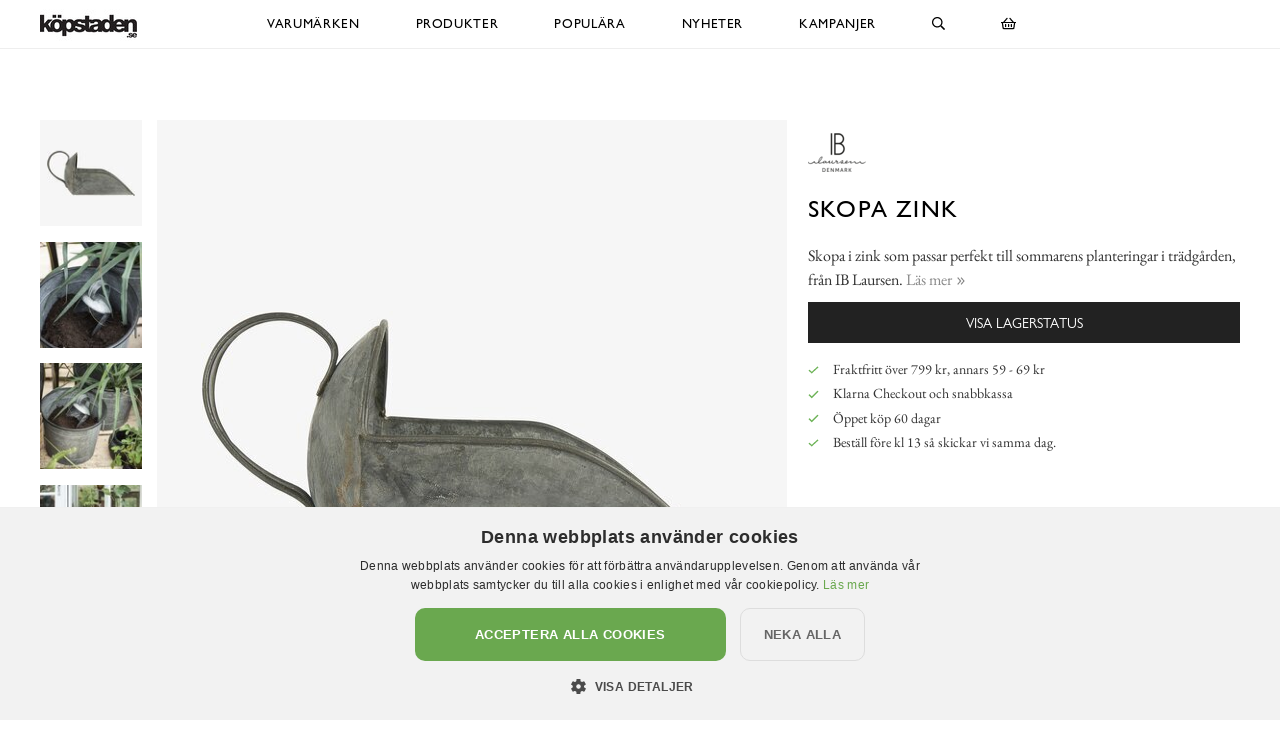

--- FILE ---
content_type: text/html; charset=utf-8
request_url: https://www.xn--kpstaden-n4a.se/ib-laursen/%C3%B6vrig-prydnad-dekoration-utemilj%C3%B6/skopa-zink
body_size: 13802
content:

<!DOCTYPE html>
<html lang="sv">
<head>
  <meta name="csrf-param" content="authenticity_token" />
<meta name="csrf-token" content="KVRcciOiwr2tGqvG8wfZmnHTklEC+5aYi+YEOEUrSGO5GEIib3x1UJzNBD8pUZK5myGYovguNWi1KZrHZ9R2Aw==" />
  <meta charset="utf-8">
  <meta name="viewport" content="width=device-width, initial-scale=1.0, user-scalable=0">
  <meta name="format-detection" content="telephone=no">

  <script>
    window.dataLayer = window.dataLayer || [];

    function gtag() {
        dataLayer.push(arguments);
    }



  </script>
    

  <script>(function(w,d,s,l,i){w[l]=w[l]||[];w[l].push({'gtm.start':
  new Date().getTime(),event:'gtm.js'});var f=d.getElementsByTagName(s)[0],
  j=d.createElement(s),dl=l!='dataLayer'?'&l='+l:'';j.async=true;j.src=
  'https://www.googletagmanager.com/gtm.js?id='+i+dl;f.parentNode.insertBefore(j,f);
  })(window,document,'script','dataLayer','GTM-N99H679');</script>


  <script type="text/plain" data-cookiescript="accepted" data-cookiecategory="targeting">

      (function(w,d,t,r,u)
      {
          var f,n,i;
          w[u]=w[u]||[],f=function()
          {
              var o={ti:"121000011"};
              o.q=w[u],w[u]=new UET(o),w[u].push("pageLoad")
          },
          n=d.createElement(t),n.src=r,n.async=1,n.onload=n.onreadystatechange=function()
          {
              var s=this.readyState;
              s&&s!=="loaded"&&s!=="complete"||(f(),n.onload=n.onreadystatechange=null)
          },
          i=d.getElementsByTagName(t)[0],i.parentNode.insertBefore(n,i)
      })
      (window,document,"script","//bat.bing.com/bat.js","uetq");
  </script>

    <script>
      gtag('event', 'view_item', {
        "value": "127.20",
        "items": [
            {
              "id": "24235",
              "name": "Skopa Zink",
              "brand": "IB Laursen",
              "category": "Övrig prydnad/dekoration utemiljö",
              "currency": "SEK",
              "price": "127.20",
              "google_business_vertical": "retail"
            }
        ]
      });

      window.uetq = window.uetq || [];
      window.uetq.push('event', 'view_item', {
          'ecomm_pagetype': 'product',
          'currency': "SEK",
          "items": [
            {
              "id": "24235",
              "name": "Skopa Zink",
              "brand": "IB Laursen",
              "category": "Övrig prydnad/dekoration utemiljö",
              "currency": "SEK",
              "price": "127.20"
            }
        ]
      });
    </script>





    <style>
      :root {
        --primary-color: 179,87,137;
        --primary-color-hover: 203,84,148;
        --red-color: 227,96,87;
        --positive-color: 109,179,87;
      }
    </style>
    
  <title>Skopa Zink - IB Laursen - Altan - Trädgård - Köpstaden.se</title>
  <meta name="description" content="Skopa i zink som passar perfekt till sommarens planteringar i trädgården, från IB Laursen.">
  <meta name="og:title" content="Skopa Zink - IB Laursen - Altan - Trädgård - Köpstaden.se">
  <meta name="og:description" content="Skopa i zink som passar perfekt till sommarens planteringar i trädgården, från IB Laursen.">
      <meta name="og:image" content="https://cdn.xn--kpstaden-n4a.se/a/21105/9-2000_50_50/skopa-zink-ib-laursen-%C3%B6vrig-prydnad-dekoration-f%C3%B6r-inredning-utemilj%C3%B6.jpg">
  <meta name="mstore-root-product-id" content="14512">
  <link rel="canonical" href="https://www.xn--rumattlska-v5a.se/ib-laursen/övrig-prydnad-dekoration-utemiljö/skopa-zink" />
  <meta name="content-group" content="product">




    

<script src="https://cdn.xn--kpstaden-n4a.se/assets/front_lazysize-559f9b8d8a09dbc093c0d89051178ac5262c9549490a56f71491ada7d214aea1.js" async="async"></script>
<link rel="preload" href="https://cdn.xn--kpstaden-n4a.se/assets/front_core-cbe4b7fe8e214408539615ef72ee25f6ef5e2c3b3c12310804ee29659d17ef6f.css" as="style" type="text/css">
<link rel="stylesheet" href="https://cdn.xn--kpstaden-n4a.se/assets/front_core-cbe4b7fe8e214408539615ef72ee25f6ef5e2c3b3c12310804ee29659d17ef6f.css" media="all" />
<link rel="stylesheet" href="https://cdn.xn--kpstaden-n4a.se/assets/front_later-ead5ccadae778a597f7689c454947efb76372bf3817af080f342a44831cfea35.css" media="nope" onload="this.media=&#39;all&#39;" />

      <link rel="preload" href="https://cdn.xn--kpstaden-n4a.se/assets/c_products-7d7031233999234ca53b3e6e04b1c2043579284d88e967c5247ded6103296c71.css" as="style" type="text/css">
      <link rel="stylesheet" media="all" href="https://cdn.xn--kpstaden-n4a.se/assets/c_products-7d7031233999234ca53b3e6e04b1c2043579284d88e967c5247ded6103296c71.css" />



    <script>
    mstoreFontAwesomeFasIcons = {};
    mstoreFontAwesomeFarIcons = {};
    mstoreFontAwesomeFalIcons = {};
    mstoreFontAwesomeFabIcons = {};
    FontAwesomeConfig = { searchPseudoElements: false };
    </script>
    <link rel="apple-touch-icon" sizes="180x180" href="https://cdn.xn--kpstaden-n4a.se/assets/favicon/kopstaden/apple-touch-icon-8fedbc1aec2838a13000c1dace1244413778091e42aa38a067207cc97a4d55b7.png">
<link rel="icon" type="image/png" sizes="32x32" href="https://cdn.xn--kpstaden-n4a.se/assets/favicon/kopstaden/favicon-32x32-b758ddb9676e1a5363fab7767c73932b28c0853736dfd7deeab1eb23720375f6.png">
<link rel="icon" type="image/png" sizes="16x16" href="https://cdn.xn--kpstaden-n4a.se/assets/favicon/kopstaden/favicon-16x16-056b248a108cbb33cf86a38f11fad96f2dbc8875eb0c019789265fc439748def.png">
<link rel="manifest" href="https://www.xn--kpstaden-n4a.se/assets/favicon/kopstaden/webmanifest-070895cdb19def110d8ddf247a8651dc0daba6d50be328fd42b96c294048ed5c.json">
<link rel="mask-icon" href="https://cdn.xn--kpstaden-n4a.se/assets/favicon/kopstaden/safari-pinned-tab-dac3f3125864e443aaa771b401e7691a5cb8befa560c6174ee119afd6b11b6ea.svg" color="#5bbad5">
<link rel="shortcut icon" href="https://cdn.xn--kpstaden-n4a.se/assets/favicon/kopstaden/favicon-2b3b5855809772a835358780db072cf6d7c9771c9ef3674523619a1f8071cef6.ico">
<meta name="msapplication-TileColor" content="#da532c">
<meta name="msapplication-config" content="https://cdn.xn--kpstaden-n4a.se/assets/favicon/kopstaden/browserconfig-4d985aa9af2338018f1754e56c2a5286db0a718df57e7b2b702be55b04c9751a.xml">
<meta name="theme-color" content="#222222">

  </head>

  <body class="">
  <noscript><iframe src="https://www.googletagmanager.com/ns.html?id=GTM-N99H679" height="0" width="0" style="display:none;visibility:hidden"></iframe></noscript>
  <div class="page-overlay-menu"></div>
  <div class="page-overlay-cart"></div>






  <div class="modal fade modal-search" tabindex="-1" role="dialog" aria-labelledby="modal-search-title" aria-hidden="true">
    <div class="modal-dialog modal-md">
      <div class="modal-content">
        <button type="button" class="close" data-dismiss="modal" aria-label="Close">
          <span class="fa-stack fa-1x">
            <i class="fas fa-circle fa-stack-1x"></i>
            <i class="far fa-times fa-stack-1x"></i>
          </span>
        </button>
        <div class="modal-header">
          <h5 class="modal-title" id="modal-search-title">Sök</h5>
        </div>
        <div class="modal-body">
          <form class="" action="/search" accept-charset="UTF-8" method="get">
            <div class="input-group col-md-12">
              <input class="form-control py-2 border-right-0 border" name="q" placeholder="Jag letar efter..." type="search" value="">
              <span class="input-group-append">
                <button class="btn not-wide btn-solid-black" type="submit">
                  <i class="far fa-search"></i>
                </button>
              </span>
            </div>
</form>        </div>
      </div>
    </div>
  </div>

  <div class="wsmobileheader clearfix">
    <a id="wsnavtoggle" class="wsanimated-arrow"><span></span></a>
    <a href="#" class="mobile-search" data-toggle="modal" data-target=".modal-search"><i class="far fa-search" aria-hidden="true"></i></a>
    <div class="smllogo"><a href="/"><picture>
    <source media="(max-width: 767px)" srcset="https://cdn.xn--kpstaden-n4a.se/a/2644/4-67/k%C3%B6pstaden-se.avif 1x,https://cdn.xn--kpstaden-n4a.se/a/2644/4-67x2/k%C3%B6pstaden-se.avif 2x,https://cdn.xn--kpstaden-n4a.se/a/2644/4-67x3/k%C3%B6pstaden-se.avif 3x" type="image/avif">
    <source media="(max-width: 991px)" srcset="https://cdn.xn--kpstaden-n4a.se/a/2644/4-83/k%C3%B6pstaden-se.avif 1x,https://cdn.xn--kpstaden-n4a.se/a/2644/4-83x2/k%C3%B6pstaden-se.avif 2x,https://cdn.xn--kpstaden-n4a.se/a/2644/4-83x3/k%C3%B6pstaden-se.avif 3x" type="image/avif">
    <source srcset="https://cdn.xn--kpstaden-n4a.se/a/2644/4-120/k%C3%B6pstaden-se.avif 1x,https://cdn.xn--kpstaden-n4a.se/a/2644/4-120x2/k%C3%B6pstaden-se.avif 2x,https://cdn.xn--kpstaden-n4a.se/a/2644/4-120x3/k%C3%B6pstaden-se.avif 3x" type="image/avif">
    <source media="(max-width: 767px)" srcset="https://cdn.xn--kpstaden-n4a.se/a/2644/4-67/k%C3%B6pstaden-se.jpg 1x,https://cdn.xn--kpstaden-n4a.se/a/2644/4-67x2/k%C3%B6pstaden-se.jpg 2x,https://cdn.xn--kpstaden-n4a.se/a/2644/4-67x3/k%C3%B6pstaden-se.jpg 3x" type="image/jpeg">
    <source media="(max-width: 991px)" srcset="https://cdn.xn--kpstaden-n4a.se/a/2644/4-83/k%C3%B6pstaden-se.jpg 1x,https://cdn.xn--kpstaden-n4a.se/a/2644/4-83x2/k%C3%B6pstaden-se.jpg 2x,https://cdn.xn--kpstaden-n4a.se/a/2644/4-83x3/k%C3%B6pstaden-se.jpg 3x" type="image/jpeg">
    <source srcset="https://cdn.xn--kpstaden-n4a.se/a/2644/4-120/k%C3%B6pstaden-se.jpg 1x,https://cdn.xn--kpstaden-n4a.se/a/2644/4-120x2/k%C3%B6pstaden-se.jpg 2x,https://cdn.xn--kpstaden-n4a.se/a/2644/4-120x3/k%C3%B6pstaden-se.jpg 3x" type="image/jpeg">

  <img src="https://cdn.xn--kpstaden-n4a.se/a/2644/4-120/k%C3%B6pstaden-se.jpg" alt="Köpstaden.se">
</picture>
</a></div>
    <div class="smllogofixed"><a href="/">

<picture>
    <source media="(max-width: 350px)" srcset="https://cdn.xn--kpstaden-n4a.se/a/2643/5-26/k%C3%B6pstaden-se.avif 1x,https://cdn.xn--kpstaden-n4a.se/a/2643/5-26x2/k%C3%B6pstaden-se.avif 2x,https://cdn.xn--kpstaden-n4a.se/a/2643/5-26x3/k%C3%B6pstaden-se.avif 3x" type="image/avif">
    <source media="(max-width: 370px)" srcset="https://cdn.xn--kpstaden-n4a.se/a/2643/5-28/k%C3%B6pstaden-se.avif 1x,https://cdn.xn--kpstaden-n4a.se/a/2643/5-28x2/k%C3%B6pstaden-se.avif 2x,https://cdn.xn--kpstaden-n4a.se/a/2643/5-28x3/k%C3%B6pstaden-se.avif 3x" type="image/avif">
    <source media="(max-width: 390px)" srcset="https://cdn.xn--kpstaden-n4a.se/a/2643/5-30/k%C3%B6pstaden-se.avif 1x,https://cdn.xn--kpstaden-n4a.se/a/2643/5-30x2/k%C3%B6pstaden-se.avif 2x,https://cdn.xn--kpstaden-n4a.se/a/2643/5-30x3/k%C3%B6pstaden-se.avif 3x" type="image/avif">
    <source media="(min-width: 391px)" srcset="https://cdn.xn--kpstaden-n4a.se/a/2643/5-32/k%C3%B6pstaden-se.avif 1x,https://cdn.xn--kpstaden-n4a.se/a/2643/5-32x2/k%C3%B6pstaden-se.avif 2x,https://cdn.xn--kpstaden-n4a.se/a/2643/5-32x3/k%C3%B6pstaden-se.avif 3x" type="image/avif">
    <source media="(max-width: 350px)" srcset="https://cdn.xn--kpstaden-n4a.se/a/2643/5-26/k%C3%B6pstaden-se.jpg 1x,https://cdn.xn--kpstaden-n4a.se/a/2643/5-26x2/k%C3%B6pstaden-se.jpg 2x,https://cdn.xn--kpstaden-n4a.se/a/2643/5-26x3/k%C3%B6pstaden-se.jpg 3x" type="image/jpeg">
    <source media="(max-width: 370px)" srcset="https://cdn.xn--kpstaden-n4a.se/a/2643/5-28/k%C3%B6pstaden-se.jpg 1x,https://cdn.xn--kpstaden-n4a.se/a/2643/5-28x2/k%C3%B6pstaden-se.jpg 2x,https://cdn.xn--kpstaden-n4a.se/a/2643/5-28x3/k%C3%B6pstaden-se.jpg 3x" type="image/jpeg">
    <source media="(max-width: 390px)" srcset="https://cdn.xn--kpstaden-n4a.se/a/2643/5-30/k%C3%B6pstaden-se.jpg 1x,https://cdn.xn--kpstaden-n4a.se/a/2643/5-30x2/k%C3%B6pstaden-se.jpg 2x,https://cdn.xn--kpstaden-n4a.se/a/2643/5-30x3/k%C3%B6pstaden-se.jpg 3x" type="image/jpeg">
    <source media="(min-width: 391px)" srcset="https://cdn.xn--kpstaden-n4a.se/a/2643/5-32/k%C3%B6pstaden-se.jpg 1x,https://cdn.xn--kpstaden-n4a.se/a/2643/5-32x2/k%C3%B6pstaden-se.jpg 2x,https://cdn.xn--kpstaden-n4a.se/a/2643/5-32x3/k%C3%B6pstaden-se.jpg 3x" type="image/jpeg">

  <img src="https://cdn.xn--kpstaden-n4a.se/a/2643/5-32/k%C3%B6pstaden-se.jpg" alt="Köpstaden.se">
</picture>
</a></div>
    <a href="#" class="mobile-cart open-cart"><i class="far fa-shopping-basket" title="Öppna varukorg"></i></a>
  </div>

  <div class="wsmainfull clearfix">
    <div class="wsmainwp clearfix">
       <div class="desktoplogo"><a href="/"><picture>
    <source media="(max-width: 767px)" srcset="https://cdn.xn--kpstaden-n4a.se/a/2644/4-67/k%C3%B6pstaden-se.avif 1x,https://cdn.xn--kpstaden-n4a.se/a/2644/4-67x2/k%C3%B6pstaden-se.avif 2x,https://cdn.xn--kpstaden-n4a.se/a/2644/4-67x3/k%C3%B6pstaden-se.avif 3x" type="image/avif">
    <source media="(max-width: 991px)" srcset="https://cdn.xn--kpstaden-n4a.se/a/2644/4-83/k%C3%B6pstaden-se.avif 1x,https://cdn.xn--kpstaden-n4a.se/a/2644/4-83x2/k%C3%B6pstaden-se.avif 2x,https://cdn.xn--kpstaden-n4a.se/a/2644/4-83x3/k%C3%B6pstaden-se.avif 3x" type="image/avif">
    <source srcset="https://cdn.xn--kpstaden-n4a.se/a/2644/4-120/k%C3%B6pstaden-se.avif 1x,https://cdn.xn--kpstaden-n4a.se/a/2644/4-120x2/k%C3%B6pstaden-se.avif 2x,https://cdn.xn--kpstaden-n4a.se/a/2644/4-120x3/k%C3%B6pstaden-se.avif 3x" type="image/avif">
    <source media="(max-width: 767px)" srcset="https://cdn.xn--kpstaden-n4a.se/a/2644/4-67/k%C3%B6pstaden-se.jpg 1x,https://cdn.xn--kpstaden-n4a.se/a/2644/4-67x2/k%C3%B6pstaden-se.jpg 2x,https://cdn.xn--kpstaden-n4a.se/a/2644/4-67x3/k%C3%B6pstaden-se.jpg 3x" type="image/jpeg">
    <source media="(max-width: 991px)" srcset="https://cdn.xn--kpstaden-n4a.se/a/2644/4-83/k%C3%B6pstaden-se.jpg 1x,https://cdn.xn--kpstaden-n4a.se/a/2644/4-83x2/k%C3%B6pstaden-se.jpg 2x,https://cdn.xn--kpstaden-n4a.se/a/2644/4-83x3/k%C3%B6pstaden-se.jpg 3x" type="image/jpeg">
    <source srcset="https://cdn.xn--kpstaden-n4a.se/a/2644/4-120/k%C3%B6pstaden-se.jpg 1x,https://cdn.xn--kpstaden-n4a.se/a/2644/4-120x2/k%C3%B6pstaden-se.jpg 2x,https://cdn.xn--kpstaden-n4a.se/a/2644/4-120x3/k%C3%B6pstaden-se.jpg 3x" type="image/jpeg">

  <img src="https://cdn.xn--kpstaden-n4a.se/a/2644/4-120/k%C3%B6pstaden-se.jpg" alt="Köpstaden.se">
</picture>
</a></div>
      <div class="desktoplogofixed"><a href="/">

<picture>
    <source media="(max-width: 350px)" srcset="https://cdn.xn--kpstaden-n4a.se/a/2643/5-26/k%C3%B6pstaden-se.avif 1x,https://cdn.xn--kpstaden-n4a.se/a/2643/5-26x2/k%C3%B6pstaden-se.avif 2x,https://cdn.xn--kpstaden-n4a.se/a/2643/5-26x3/k%C3%B6pstaden-se.avif 3x" type="image/avif">
    <source media="(max-width: 370px)" srcset="https://cdn.xn--kpstaden-n4a.se/a/2643/5-28/k%C3%B6pstaden-se.avif 1x,https://cdn.xn--kpstaden-n4a.se/a/2643/5-28x2/k%C3%B6pstaden-se.avif 2x,https://cdn.xn--kpstaden-n4a.se/a/2643/5-28x3/k%C3%B6pstaden-se.avif 3x" type="image/avif">
    <source media="(max-width: 390px)" srcset="https://cdn.xn--kpstaden-n4a.se/a/2643/5-30/k%C3%B6pstaden-se.avif 1x,https://cdn.xn--kpstaden-n4a.se/a/2643/5-30x2/k%C3%B6pstaden-se.avif 2x,https://cdn.xn--kpstaden-n4a.se/a/2643/5-30x3/k%C3%B6pstaden-se.avif 3x" type="image/avif">
    <source media="(min-width: 391px)" srcset="https://cdn.xn--kpstaden-n4a.se/a/2643/5-32/k%C3%B6pstaden-se.avif 1x,https://cdn.xn--kpstaden-n4a.se/a/2643/5-32x2/k%C3%B6pstaden-se.avif 2x,https://cdn.xn--kpstaden-n4a.se/a/2643/5-32x3/k%C3%B6pstaden-se.avif 3x" type="image/avif">
    <source media="(max-width: 350px)" srcset="https://cdn.xn--kpstaden-n4a.se/a/2643/5-26/k%C3%B6pstaden-se.jpg 1x,https://cdn.xn--kpstaden-n4a.se/a/2643/5-26x2/k%C3%B6pstaden-se.jpg 2x,https://cdn.xn--kpstaden-n4a.se/a/2643/5-26x3/k%C3%B6pstaden-se.jpg 3x" type="image/jpeg">
    <source media="(max-width: 370px)" srcset="https://cdn.xn--kpstaden-n4a.se/a/2643/5-28/k%C3%B6pstaden-se.jpg 1x,https://cdn.xn--kpstaden-n4a.se/a/2643/5-28x2/k%C3%B6pstaden-se.jpg 2x,https://cdn.xn--kpstaden-n4a.se/a/2643/5-28x3/k%C3%B6pstaden-se.jpg 3x" type="image/jpeg">
    <source media="(max-width: 390px)" srcset="https://cdn.xn--kpstaden-n4a.se/a/2643/5-30/k%C3%B6pstaden-se.jpg 1x,https://cdn.xn--kpstaden-n4a.se/a/2643/5-30x2/k%C3%B6pstaden-se.jpg 2x,https://cdn.xn--kpstaden-n4a.se/a/2643/5-30x3/k%C3%B6pstaden-se.jpg 3x" type="image/jpeg">
    <source media="(min-width: 391px)" srcset="https://cdn.xn--kpstaden-n4a.se/a/2643/5-32/k%C3%B6pstaden-se.jpg 1x,https://cdn.xn--kpstaden-n4a.se/a/2643/5-32x2/k%C3%B6pstaden-se.jpg 2x,https://cdn.xn--kpstaden-n4a.se/a/2643/5-32x3/k%C3%B6pstaden-se.jpg 3x" type="image/jpeg">

  <img src="https://cdn.xn--kpstaden-n4a.se/a/2643/5-32/k%C3%B6pstaden-se.jpg" alt="Köpstaden.se">
</picture>
</a></div>
      <nav class="wsmenu clearfix size-5">
        <ul class="wsmenu-list">
          <li class="desktop-hidden"><a href="https://www.xn--kpstaden-n4a.se/" class="menu-entry-link">Hem</a></li>
          <li aria-haspopup="true" class="has-children "><a class="menu-entry-link" href="https://www.xn--kpstaden-n4a.se/varumärken">Varumärken</a><div class="wsmegamenu clearfix largemenu"><div class="container"><div class="row"><ul class="col-lg-4 col-md-12 col-xs-12 link-list"><li aria-haspopup="true"><a class="menu-entry-link " href="https://www.xn--kpstaden-n4a.se/varumärken/a-lot-decoration">A Lot Decoration</a></li><li aria-haspopup="true"><a class="menu-entry-link " href="https://www.xn--kpstaden-n4a.se/varumärken/affari">Affari</a></li><li aria-haspopup="true"><a class="menu-entry-link " href="https://www.xn--kpstaden-n4a.se/varumärken/bloomingville">Bloomingville</a></li><li aria-haspopup="true"><a class="menu-entry-link " href="https://www.xn--kpstaden-n4a.se/varumärken/bolsius">Bolsius</a></li><li aria-haspopup="true"><a class="menu-entry-link " href="https://www.xn--kpstaden-n4a.se/varumärken/bromma-kortförlag">Bromma Kortförlag</a></li><li aria-haspopup="true"><a class="menu-entry-link " href="https://www.xn--kpstaden-n4a.se/varumärken/chic-antique">Chic Antique</a></li><li aria-haspopup="true"><a class="menu-entry-link " href="https://www.xn--kpstaden-n4a.se/varumärken/cocodor">Cocodor</a></li><li aria-haspopup="true"><a class="menu-entry-link " href="https://www.xn--kpstaden-n4a.se/varumärken/dalaindustrier">Dalaindustrier</a></li><li aria-haspopup="true"><a class="menu-entry-link " href="https://www.xn--kpstaden-n4a.se/varumärken/deluxe-homeart">Deluxe Homeart</a></li><li aria-haspopup="true"><a class="menu-entry-link " href="https://www.xn--kpstaden-n4a.se/varumärken/demerx">Demerx</a></li><li aria-haspopup="true"><a class="menu-entry-link " href="https://www.xn--kpstaden-n4a.se/varumärken/derriere-la-porte">Derrière La Porte</a></li><li aria-haspopup="true"><a class="menu-entry-link " href="https://www.xn--kpstaden-n4a.se/varumärken/det-gamle-apotek">Det Gamle Apotek</a></li><li aria-haspopup="true"><a class="menu-entry-link " href="https://www.xn--kpstaden-n4a.se/varumärken/different-design">Different Design</a></li><li aria-haspopup="true"><a class="menu-entry-link " href="https://www.xn--kpstaden-n4a.se/varumärken/dixie">Dixie</a></li><li aria-haspopup="true"><a class="menu-entry-link " href="https://www.xn--kpstaden-n4a.se/varumärken/4living">4Living</a></li></ul><ul class="col-lg-4 col-md-12 col-xs-12 link-list"><li aria-haspopup="true"><a class="menu-entry-link " href="https://www.xn--kpstaden-n4a.se/varumärken/gardenlife">Gardenlife</a></li><li aria-haspopup="true"><a class="menu-entry-link " href="https://www.xn--kpstaden-n4a.se/varumärken/hinza">Hinza</a></li><li aria-haspopup="true"><a class="menu-entry-link " href="https://www.xn--kpstaden-n4a.se/varumärken/i-am-interior">I AM Interior</a></li><li aria-haspopup="true"><a class="menu-entry-link " href="https://www.xn--kpstaden-n4a.se/varumärken/ib-laursen">Ib Laursen</a></li><li aria-haspopup="true"><a class="menu-entry-link " href="https://www.xn--kpstaden-n4a.se/varumärken/joe-davies">Joe Davies</a></li><li aria-haspopup="true"><a class="menu-entry-link " href="https://www.xn--kpstaden-n4a.se/varumärken/k-amsterdam">K Amsterdam</a></li><li aria-haspopup="true"><a class="menu-entry-link " href="https://www.xn--kpstaden-n4a.se/varumärken/lind-decoration">Lind Decoration</a></li><li aria-haspopup="true"><a class="menu-entry-link " href="https://www.xn--kpstaden-n4a.se/varumärken/majas-cottage">Majas Cottage</a></li><li aria-haspopup="true"><a class="menu-entry-link " href="https://www.xn--kpstaden-n4a.se/varumärken/miljögården">Miljögården</a></li><li aria-haspopup="true"><a class="menu-entry-link " href="https://www.xn--kpstaden-n4a.se/varumärken/mitt-ditt-underbara-liv">Mitt & Ditt Underbara Liv</a></li><li aria-haspopup="true"><a class="menu-entry-link " href="https://www.xn--kpstaden-n4a.se/varumärken/moomin-by-martinex">Moomin by Martinex</a></li><li aria-haspopup="true"><a class="menu-entry-link " href="https://www.xn--kpstaden-n4a.se/varumärken/mr-plant">Mr Plant</a></li><li aria-haspopup="true"><a class="menu-entry-link " href="https://www.xn--kpstaden-n4a.se/varumärken/narr-chocolate">Narr Chocolate</a></li><li aria-haspopup="true"><a class="menu-entry-link " href="https://www.xn--kpstaden-n4a.se/varumärken/olsson-jensen">Olsson & Jensen</a></li><li aria-haspopup="true"><a class="menu-entry-link " href="https://www.xn--kpstaden-n4a.se/varumärken/blue">Out of the blue</a></li></ul><ul class="col-lg-4 col-md-12 col-xs-12 link-list"><li aria-haspopup="true"><a class="menu-entry-link " href="https://www.xn--kpstaden-n4a.se/varumärken/pluto-produkter">Pluto Produkter</a></li><li aria-haspopup="true"><a class="menu-entry-link " href="https://www.xn--kpstaden-n4a.se/varumärken/pr-home">PR Home</a></li><li aria-haspopup="true"><a class="menu-entry-link " href="https://www.xn--kpstaden-n4a.se/varumärken/quail-ceramics">Quail Ceramics</a></li><li aria-haspopup="true"><a class="menu-entry-link " href="https://www.xn--kpstaden-n4a.se/varumärken/rice">Rice</a></li><li aria-haspopup="true"><a class="menu-entry-link " href="https://www.xn--kpstaden-n4a.se/varumärken/skitso">Skitso</a></li><li aria-haspopup="true"><a class="menu-entry-link " href="https://www.xn--kpstaden-n4a.se/varumärken/snazaroo">Snazaroo</a></li><li aria-haspopup="true"><a class="menu-entry-link " href="https://www.xn--kpstaden-n4a.se/varumärken/solstickan">Solstickan</a></li><li aria-haspopup="true"><a class="menu-entry-link " href="https://www.xn--kpstaden-n4a.se/varumärken/star-trading">Star Trading</a></li><li aria-haspopup="true"><a class="menu-entry-link " href="https://www.xn--kpstaden-n4a.se/varumärken/strömshaga">Strömshaga</a></li><li aria-haspopup="true"><a class="menu-entry-link " href="https://www.xn--kpstaden-n4a.se/varumärken/storefactory">Storefactory</a></li><li aria-haspopup="true"><a class="menu-entry-link " href="https://www.xn--kpstaden-n4a.se/varumärken/tierra-cocida">Tierra Cocida</a></li><li aria-haspopup="true"><a class="menu-entry-link " href="https://www.xn--kpstaden-n4a.se/varumärken/werner-voss">Werner Voss</a></li><li aria-haspopup="true"><a class="menu-entry-link " href="https://www.xn--kpstaden-n4a.se/varumärken/wikholm-form">Wikholm Form</a></li><li aria-haspopup="true"><a class="menu-entry-link " href="https://www.xn--kpstaden-n4a.se/varumärken/zeller">Zeller</a></li><li aria-haspopup="true"><a class="menu-entry-link " href="https://www.xn--kpstaden-n4a.se/varumärken/älskaplåt">Älskaplåt</a></li></ul></div></div></div></li><li aria-haspopup="true" class="has-children "><a class="menu-entry-link" href="https://www.xn--kpstaden-n4a.se/produkter">Produkter</a><div class="wsmegamenu clearfix largemenu"><div class="container"><div class="row"><ul class="col-lg-4 col-md-12 col-xs-12 link-list"><li aria-haspopup="true"><a class="menu-entry-link " href="https://www.xn--kpstaden-n4a.se/produkter/påsk">Påsk</a></li><li aria-haspopup="true"><a class="menu-entry-link " href="https://www.xn--kpstaden-n4a.se/produkter/aroma-doftljus-doftpinnar-doftspray">Aroma, Doftljus & Doftpinnar</a></li><li aria-haspopup="true"><a class="menu-entry-link " href="https://www.xn--kpstaden-n4a.se/produkter/badrum">Badrum</a></li><li aria-haspopup="true"><a class="menu-entry-link " href="https://www.xn--kpstaden-n4a.se/produkter/barn">Barn</a></li><li aria-haspopup="true"><a class="menu-entry-link " href="https://www.xn--kpstaden-n4a.se/produkter/brandsläckare-brandfiltar">Brandsläckare & Brandfiltar</a></li><li aria-haspopup="true"><a class="menu-entry-link " href="https://www.xn--kpstaden-n4a.se/produkter/choklad-snacks-smaksättare">Choklad, smaksättare & snacks</a></li><li aria-haspopup="true"><a class="menu-entry-link " href="https://www.xn--kpstaden-n4a.se/produkter/fotogenlampor">Fotogenlampor</a></li><li aria-haspopup="true"><a class="menu-entry-link " href="https://www.xn--kpstaden-n4a.se/produkter/förvaring-badrum-smycken">Förvaring - Badrum/Smycken</a></li><li aria-haspopup="true"><a class="menu-entry-link " href="https://www.xn--kpstaden-n4a.se/produkter/förvaring-barnens-rum">Förvaring - Barnens rum</a></li><li aria-haspopup="true"><a class="menu-entry-link " href="https://www.xn--kpstaden-n4a.se/produkter/förvaring-disk-tvätt">Förvaring - Disk/tvätt</a></li><li aria-haspopup="true"><a class="menu-entry-link " href="https://www.xn--kpstaden-n4a.se/produkter/förvaring-nycklar">Förvaring - Nycklar</a></li><li aria-haspopup="true"><a class="menu-entry-link " href="https://www.xn--kpstaden-n4a.se/produkter/förvaring-köket">Förvaring - Köket</a></li></ul><ul class="col-lg-4 col-md-12 col-xs-12 link-list"><li aria-haspopup="true"><a class="menu-entry-link " href="https://www.xn--kpstaden-n4a.se/produkter/förvaring-övrigt">Förvaring - Övrigt</a></li><li aria-haspopup="true"><a class="menu-entry-link " href="https://www.xn--kpstaden-n4a.se/produkter/gravdekoration">Gravdekoration</a></li><li aria-haspopup="true"><a class="menu-entry-link " href="https://www.xn--kpstaden-n4a.se/produkter/konstväxter">Konstväxter</a></li><li aria-haspopup="true"><a class="menu-entry-link " href="https://www.xn--kpstaden-n4a.se/produkter/krokar-knoppar">Krokar & Knoppar</a></li><li aria-haspopup="true"><a class="menu-entry-link " href="https://www.xn--kpstaden-n4a.se/produkter/krukor-vaser-odla">Krukor, vaser & odla</a></li><li aria-haspopup="true"><a class="menu-entry-link " href="https://www.xn--kpstaden-n4a.se/produkter/kuddar-täcken-filtar">Kuddar, täcken & filtar</a></li><li aria-haspopup="true"><a class="menu-entry-link " href="https://www.xn--kpstaden-n4a.se/produkter/kök-duka-fest">Kök - Duka & Fest</a></li><li aria-haspopup="true"><a class="menu-entry-link " href="https://www.xn--kpstaden-n4a.se/produkter/kök-redskap-baka">Kök - Redskap & Baka</a></li><li aria-haspopup="true"><a class="menu-entry-link " href="https://www.xn--kpstaden-n4a.se/produkter/kök-skålar-burkar">Kök - Skålar & Burkar</a></li><li aria-haspopup="true"><a class="menu-entry-link " href="https://www.xn--kpstaden-n4a.se/produkter/kök-melaminmuggar">Kök - Melaminmuggar</a></li><li aria-haspopup="true"><a class="menu-entry-link " href="https://www.xn--kpstaden-n4a.se/produkter/kök-övriga-muggar">Kök - Övriga muggar</a></li><li aria-haspopup="true"><a class="menu-entry-link " href="https://www.xn--kpstaden-n4a.se/produkter/lampor">Lampor</a></li></ul><ul class="col-lg-4 col-md-12 col-xs-12 link-list"><li aria-haspopup="true"><a class="menu-entry-link " href="https://www.xn--kpstaden-n4a.se/produkter/led-ljus">LED-ljus</a></li><li aria-haspopup="true"><a class="menu-entry-link " href="https://www.xn--kpstaden-n4a.se/produkter/ljus">Ljus</a></li><li aria-haspopup="true"><a class="menu-entry-link " href="https://www.xn--kpstaden-n4a.se/produkter/ljuslyktor-ljusfat">Ljuslyktor & ljusfat</a></li><li aria-haspopup="true"><a class="menu-entry-link " href="https://www.xn--kpstaden-n4a.se/produkter/ljusstakar">Ljusstakar</a></li><li aria-haspopup="true"><a class="menu-entry-link " href="https://www.xn--kpstaden-n4a.se/produkter/mattor">Mattor</a></li><li aria-haspopup="true"><a class="menu-entry-link " href="https://www.xn--kpstaden-n4a.se/produkter/möbler-dynor">Möbler & Dynor</a></li><li aria-haspopup="true"><a class="menu-entry-link " href="https://www.xn--kpstaden-n4a.se/produkter/prydnad-dekoration">Prydnad/Dekoration</a></li><li aria-haspopup="true"><a class="menu-entry-link " href="https://www.xn--kpstaden-n4a.se/produkter/tändstickor">Tändstickor</a></li><li aria-haspopup="true"><a class="menu-entry-link " href="https://www.xn--kpstaden-n4a.se/produkter/utemiljö">Utemiljö</a></li><li aria-haspopup="true"><a class="menu-entry-link " href="https://www.xn--kpstaden-n4a.se/produkter/vinställ">Vinställ</a></li><li aria-haspopup="true"><a class="menu-entry-link " href="https://www.xn--kpstaden-n4a.se/produkter/väskor">Väskor</a></li><li aria-haspopup="true"><a class="menu-entry-link " href="https://www.xn--kpstaden-n4a.se/produkter/övrigt">Övrigt</a></li></ul></div></div></div></li><li class=""><a href="https://www.xn--kpstaden-n4a.se/populära" class="menu-entry-link">Populära</a></li><li class=""><a href="https://www.xn--kpstaden-n4a.se/nyheter" class="menu-entry-link">Nyheter</a></li><li class=""><a href="https://www.xn--kpstaden-n4a.se/kampanjer" class="menu-entry-link">Kampanjer</a></li>
          <li class="desktop-hidden"><a href="https://www.xn--kpstaden-n4a.se/kundservice" class="menu-entry-link">Kundservice</a></li>
          <li class="desktop-hidden"><a href="https://www.xn--kpstaden-n4a.se/kopvillkor" class="menu-entry-link">Köpvillkor</a></li>
          <li class="desktop-hidden"><a href="https://www.xn--kpstaden-n4a.se/om" class="menu-entry-link">Om oss</a></li>
          <li aria-haspopup="true" class="desktop-search">
            <a href="#" data-toggle="modal" data-target=".modal-search"><i class="far fa-search" aria-hidden="true"></i></a>
          </li>

          <li class="desktop-cart "><a href="#" class="open-cart"><i class="far fa-shopping-basket" title="Öppna varukorg"></i></a></li>

        </ul>
      </nav>
    </div>
  </div>


  
  <script async src="https://js.klarna.com/web-sdk/v1/klarna.js" data-client-id="d8264d28-63eb-58db-b801-b583fc7bd446"></script>
  <section class="part1 product first default-style-when-first">
    <div class="container-fluid">
         <div class="breadcrumb-or-quick-links">
    <span class="wrapper">
      
    </span>&nbsp;
  </div>

<div class="row main">
  <div class="col thumbs">
      <div class="thumb">
    
<a href="https://www.xn--kpstaden-n4a.se/ib-laursen/övrig-prydnad-dekoration-utemiljö/skopa-zink/foto-robust-stilren-zinkskopa-handtag" data-index="0" class="product-image-wrapper image-wrapper">

  <picture>

      <source
      sizes="(max-width: 1024px) 7.286484375vw, (max-width: 1099px) 7.317434030937214vw, (max-width: 1199px) 7.223569641367806vw, (max-width: 1280px) 6.853125vw, (max-width: 1299px) 6.85980754426482vw, (max-width: 1399px) 6.2866vw, 5.9168vw"
      data-srcset="https://cdn.xn--kpstaden-n4a.se/a/21104/7-91_3_0/skopa-zink-ib-laursen-%C3%B6vrig-prydnad-dekoration-f%C3%B6r-inredning-utemilj%C3%B6.avif 91w, https://cdn.xn--kpstaden-n4a.se/a/21104/7-114_3_0/skopa-zink-ib-laursen-%C3%B6vrig-prydnad-dekoration-f%C3%B6r-inredning-utemilj%C3%B6.avif 114w, https://cdn.xn--kpstaden-n4a.se/a/21104/7-182_3_0/skopa-zink-ib-laursen-%C3%B6vrig-prydnad-dekoration-f%C3%B6r-inredning-utemilj%C3%B6.avif 182w, https://cdn.xn--kpstaden-n4a.se/a/21104/7-273_3_0/skopa-zink-ib-laursen-%C3%B6vrig-prydnad-dekoration-f%C3%B6r-inredning-utemilj%C3%B6.avif 273w, https://cdn.xn--kpstaden-n4a.se/a/21104/7-341_3_0/skopa-zink-ib-laursen-%C3%B6vrig-prydnad-dekoration-f%C3%B6r-inredning-utemilj%C3%B6.avif 341w"
      srcset="[data-uri] 1w"
      type="image/avif">
      <source
      sizes="(max-width: 1024px) 7.286484375vw, (max-width: 1099px) 7.317434030937214vw, (max-width: 1199px) 7.223569641367806vw, (max-width: 1280px) 6.853125vw, (max-width: 1299px) 6.85980754426482vw, (max-width: 1399px) 6.2866vw, 5.9168vw"
      data-srcset="https://cdn.xn--kpstaden-n4a.se/a/21104/7-91_3_0/skopa-zink-ib-laursen-%C3%B6vrig-prydnad-dekoration-f%C3%B6r-inredning-utemilj%C3%B6.jpg 91w, https://cdn.xn--kpstaden-n4a.se/a/21104/7-114_3_0/skopa-zink-ib-laursen-%C3%B6vrig-prydnad-dekoration-f%C3%B6r-inredning-utemilj%C3%B6.jpg 114w, https://cdn.xn--kpstaden-n4a.se/a/21104/7-182_3_0/skopa-zink-ib-laursen-%C3%B6vrig-prydnad-dekoration-f%C3%B6r-inredning-utemilj%C3%B6.jpg 182w, https://cdn.xn--kpstaden-n4a.se/a/21104/7-273_3_0/skopa-zink-ib-laursen-%C3%B6vrig-prydnad-dekoration-f%C3%B6r-inredning-utemilj%C3%B6.jpg 273w, https://cdn.xn--kpstaden-n4a.se/a/21104/7-341_3_0/skopa-zink-ib-laursen-%C3%B6vrig-prydnad-dekoration-f%C3%B6r-inredning-utemilj%C3%B6.jpg 341w"
      srcset="[data-uri] 1w"
      type="image/jpeg">
      <img data-src="https://cdn.xn--kpstaden-n4a.se/a/21104/7-341_3_0/skopa-zink-ib-laursen-%C3%B6vrig-prydnad-dekoration-f%C3%B6r-inredning-utemilj%C3%B6.jpg" alt="Foto av robust och stilren zinkskopa med handtag" class="lazyload" src="[data-uri]">

  </picture>
</a>




  </div>
  <div class="thumb">
    <a href="https://www.xn--kpstaden-n4a.se/ib-laursen/övrig-prydnad-dekoration-utemiljö/skopa-zink/bild-praktiska-stilfulla-trädgårdsredskap" data-index="1" class="environmental-image-wrapper image-wrapper">

  <picture>


      <source
      sizes="(max-width: 1024px) 8.47265625vw, (max-width: 1099px) 8.508644222020017vw, (max-width: 1199px) 8.399499582985822vw, (max-width: 1280px) 7.968750000000001vw, (max-width: 1299px) 7.97652040030793vw, (max-width: 1399px) 7.3100000000000005vw, 6.88vw"
      data-srcset="https://cdn.xn--kpstaden-n4a.se/a/21105/6-106_50_50/skopa-zink-ib-laursen-%C3%B6vrig-prydnad-dekoration-f%C3%B6r-inredning-utemilj%C3%B6.avif 106w, https://cdn.xn--kpstaden-n4a.se/a/21105/6-133_50_50/skopa-zink-ib-laursen-%C3%B6vrig-prydnad-dekoration-f%C3%B6r-inredning-utemilj%C3%B6.avif 133w, https://cdn.xn--kpstaden-n4a.se/a/21105/6-212_50_50/skopa-zink-ib-laursen-%C3%B6vrig-prydnad-dekoration-f%C3%B6r-inredning-utemilj%C3%B6.avif 212w, https://cdn.xn--kpstaden-n4a.se/a/21105/6-318_50_50/skopa-zink-ib-laursen-%C3%B6vrig-prydnad-dekoration-f%C3%B6r-inredning-utemilj%C3%B6.avif 318w, https://cdn.xn--kpstaden-n4a.se/a/21105/6-397_50_50/skopa-zink-ib-laursen-%C3%B6vrig-prydnad-dekoration-f%C3%B6r-inredning-utemilj%C3%B6.avif 397w"
      srcset="[data-uri] 1w"
      type="image/avif">

      <source
      sizes="(max-width: 1024px) 8.47265625vw, (max-width: 1099px) 8.508644222020017vw, (max-width: 1199px) 8.399499582985822vw, (max-width: 1280px) 7.968750000000001vw, (max-width: 1299px) 7.97652040030793vw, (max-width: 1399px) 7.3100000000000005vw, 6.88vw"
      data-srcset="https://cdn.xn--kpstaden-n4a.se/a/21105/6-106_50_50/skopa-zink-ib-laursen-%C3%B6vrig-prydnad-dekoration-f%C3%B6r-inredning-utemilj%C3%B6.jpg 106w, https://cdn.xn--kpstaden-n4a.se/a/21105/6-133_50_50/skopa-zink-ib-laursen-%C3%B6vrig-prydnad-dekoration-f%C3%B6r-inredning-utemilj%C3%B6.jpg 133w, https://cdn.xn--kpstaden-n4a.se/a/21105/6-212_50_50/skopa-zink-ib-laursen-%C3%B6vrig-prydnad-dekoration-f%C3%B6r-inredning-utemilj%C3%B6.jpg 212w, https://cdn.xn--kpstaden-n4a.se/a/21105/6-318_50_50/skopa-zink-ib-laursen-%C3%B6vrig-prydnad-dekoration-f%C3%B6r-inredning-utemilj%C3%B6.jpg 318w, https://cdn.xn--kpstaden-n4a.se/a/21105/6-397_50_50/skopa-zink-ib-laursen-%C3%B6vrig-prydnad-dekoration-f%C3%B6r-inredning-utemilj%C3%B6.jpg 397w"
      srcset="[data-uri] 1w"
      type="image/jpeg">
      <img data-src="https://cdn.xn--kpstaden-n4a.se/a/21105/6-397_50_50/skopa-zink-ib-laursen-%C3%B6vrig-prydnad-dekoration-f%C3%B6r-inredning-utemilj%C3%B6.jpg" alt="Bild av praktiska och stilfulla trädgårdsredskap" class="lazyload" src="[data-uri]">
  </picture>
</a>




  </div>
  <div class="thumb">
    <a href="https://www.xn--kpstaden-n4a.se/ib-laursen/övrig-prydnad-dekoration-utemiljö/skopa-zink/foto-zinkskopa-rustik-harmonisk-trädgård" data-index="2" class="environmental-image-wrapper image-wrapper">

  <picture>


      <source
      sizes="(max-width: 1024px) 8.47265625vw, (max-width: 1099px) 8.508644222020017vw, (max-width: 1199px) 8.399499582985822vw, (max-width: 1280px) 7.968750000000001vw, (max-width: 1299px) 7.97652040030793vw, (max-width: 1399px) 7.3100000000000005vw, 6.88vw"
      data-srcset="https://cdn.xn--kpstaden-n4a.se/a/21106/6-106_50_50/skopa-zink-ib-laursen-%C3%B6vrig-prydnad-dekoration-f%C3%B6r-inredning-utemilj%C3%B6.avif 106w, https://cdn.xn--kpstaden-n4a.se/a/21106/6-133_50_50/skopa-zink-ib-laursen-%C3%B6vrig-prydnad-dekoration-f%C3%B6r-inredning-utemilj%C3%B6.avif 133w, https://cdn.xn--kpstaden-n4a.se/a/21106/6-212_50_50/skopa-zink-ib-laursen-%C3%B6vrig-prydnad-dekoration-f%C3%B6r-inredning-utemilj%C3%B6.avif 212w, https://cdn.xn--kpstaden-n4a.se/a/21106/6-318_50_50/skopa-zink-ib-laursen-%C3%B6vrig-prydnad-dekoration-f%C3%B6r-inredning-utemilj%C3%B6.avif 318w, https://cdn.xn--kpstaden-n4a.se/a/21106/6-397_50_50/skopa-zink-ib-laursen-%C3%B6vrig-prydnad-dekoration-f%C3%B6r-inredning-utemilj%C3%B6.avif 397w"
      srcset="[data-uri] 1w"
      type="image/avif">

      <source
      sizes="(max-width: 1024px) 8.47265625vw, (max-width: 1099px) 8.508644222020017vw, (max-width: 1199px) 8.399499582985822vw, (max-width: 1280px) 7.968750000000001vw, (max-width: 1299px) 7.97652040030793vw, (max-width: 1399px) 7.3100000000000005vw, 6.88vw"
      data-srcset="https://cdn.xn--kpstaden-n4a.se/a/21106/6-106_50_50/skopa-zink-ib-laursen-%C3%B6vrig-prydnad-dekoration-f%C3%B6r-inredning-utemilj%C3%B6.jpg 106w, https://cdn.xn--kpstaden-n4a.se/a/21106/6-133_50_50/skopa-zink-ib-laursen-%C3%B6vrig-prydnad-dekoration-f%C3%B6r-inredning-utemilj%C3%B6.jpg 133w, https://cdn.xn--kpstaden-n4a.se/a/21106/6-212_50_50/skopa-zink-ib-laursen-%C3%B6vrig-prydnad-dekoration-f%C3%B6r-inredning-utemilj%C3%B6.jpg 212w, https://cdn.xn--kpstaden-n4a.se/a/21106/6-318_50_50/skopa-zink-ib-laursen-%C3%B6vrig-prydnad-dekoration-f%C3%B6r-inredning-utemilj%C3%B6.jpg 318w, https://cdn.xn--kpstaden-n4a.se/a/21106/6-397_50_50/skopa-zink-ib-laursen-%C3%B6vrig-prydnad-dekoration-f%C3%B6r-inredning-utemilj%C3%B6.jpg 397w"
      srcset="[data-uri] 1w"
      type="image/jpeg">
      <img data-src="https://cdn.xn--kpstaden-n4a.se/a/21106/6-397_50_50/skopa-zink-ib-laursen-%C3%B6vrig-prydnad-dekoration-f%C3%B6r-inredning-utemilj%C3%B6.jpg" alt="Foto av zinkskopa i rustik och harmonisk trädgård" class="lazyload" src="[data-uri]">
  </picture>
</a>




  </div>
  <div class="thumb">
    <a href="https://www.xn--kpstaden-n4a.se/ib-laursen/övrig-prydnad-dekoration-utemiljö/skopa-zink/bild-harmonisk-trädgårdshörna-zinkdetaljer" data-index="3" class="environmental-image-wrapper image-wrapper">

  <picture>


      <source
      sizes="(max-width: 1024px) 8.47265625vw, (max-width: 1099px) 8.508644222020017vw, (max-width: 1199px) 8.399499582985822vw, (max-width: 1280px) 7.968750000000001vw, (max-width: 1299px) 7.97652040030793vw, (max-width: 1399px) 7.3100000000000005vw, 6.88vw"
      data-srcset="https://cdn.xn--kpstaden-n4a.se/a/21108/6-106_50_50/skopa-zink-ib-laursen-%C3%B6vrig-prydnad-dekoration-f%C3%B6r-inredning-utemilj%C3%B6.avif 106w, https://cdn.xn--kpstaden-n4a.se/a/21108/6-133_50_50/skopa-zink-ib-laursen-%C3%B6vrig-prydnad-dekoration-f%C3%B6r-inredning-utemilj%C3%B6.avif 133w, https://cdn.xn--kpstaden-n4a.se/a/21108/6-212_50_50/skopa-zink-ib-laursen-%C3%B6vrig-prydnad-dekoration-f%C3%B6r-inredning-utemilj%C3%B6.avif 212w, https://cdn.xn--kpstaden-n4a.se/a/21108/6-318_50_50/skopa-zink-ib-laursen-%C3%B6vrig-prydnad-dekoration-f%C3%B6r-inredning-utemilj%C3%B6.avif 318w, https://cdn.xn--kpstaden-n4a.se/a/21108/6-397_50_50/skopa-zink-ib-laursen-%C3%B6vrig-prydnad-dekoration-f%C3%B6r-inredning-utemilj%C3%B6.avif 397w"
      srcset="[data-uri] 1w"
      type="image/avif">

      <source
      sizes="(max-width: 1024px) 8.47265625vw, (max-width: 1099px) 8.508644222020017vw, (max-width: 1199px) 8.399499582985822vw, (max-width: 1280px) 7.968750000000001vw, (max-width: 1299px) 7.97652040030793vw, (max-width: 1399px) 7.3100000000000005vw, 6.88vw"
      data-srcset="https://cdn.xn--kpstaden-n4a.se/a/21108/6-106_50_50/skopa-zink-ib-laursen-%C3%B6vrig-prydnad-dekoration-f%C3%B6r-inredning-utemilj%C3%B6.jpg 106w, https://cdn.xn--kpstaden-n4a.se/a/21108/6-133_50_50/skopa-zink-ib-laursen-%C3%B6vrig-prydnad-dekoration-f%C3%B6r-inredning-utemilj%C3%B6.jpg 133w, https://cdn.xn--kpstaden-n4a.se/a/21108/6-212_50_50/skopa-zink-ib-laursen-%C3%B6vrig-prydnad-dekoration-f%C3%B6r-inredning-utemilj%C3%B6.jpg 212w, https://cdn.xn--kpstaden-n4a.se/a/21108/6-318_50_50/skopa-zink-ib-laursen-%C3%B6vrig-prydnad-dekoration-f%C3%B6r-inredning-utemilj%C3%B6.jpg 318w, https://cdn.xn--kpstaden-n4a.se/a/21108/6-397_50_50/skopa-zink-ib-laursen-%C3%B6vrig-prydnad-dekoration-f%C3%B6r-inredning-utemilj%C3%B6.jpg 397w"
      srcset="[data-uri] 1w"
      type="image/jpeg">
      <img data-src="https://cdn.xn--kpstaden-n4a.se/a/21108/6-397_50_50/skopa-zink-ib-laursen-%C3%B6vrig-prydnad-dekoration-f%C3%B6r-inredning-utemilj%C3%B6.jpg" alt="Bild av harmonisk trädgårdshörna med zinkdetaljer" class="lazyload" src="[data-uri]">
  </picture>
</a>




  </div>

  </div>
  <div class="col col-12 image">
    
    <div class="main-slider">
    <div style="width: 100%; display: inline-block;" class="slide ">
      




<a href="https://cdn.xn--kpstaden-n4a.se/a/21104/3-4098/skopa-zink-ib-laursen-%C3%B6vrig-prydnad-dekoration-f%C3%B6r-inredning-utemilj%C3%B6.jpg" class="product-image-wrapper image-wrapper" data-widths="4098">
  <picture>
      <source
      sizes="(max-width: 320px) 84.375vw, (max-width: 360px) 85.0vw, (max-width: 375px) 85.2vw, (max-width: 414px) 85.65217391304348vw, (max-width: 600px) 87.0vw, (max-width: 667px) 83.42128935532233vw, (max-width: 767px) 83.75749674054758vw, (max-width: 768px) 43.79953125vw, (max-width: 800px) 43.87075vw, (max-width: 991px) 44.20018163471242vw, (max-width: 1024px) 42.0996875vw, (max-width: 1099px) 42.27850773430391vw, (max-width: 1199px) 41.73618015012511vw, (max-width: 1280px) 42.328125vw, (max-width: 1299px) 42.36939953810624vw, (max-width: 1399px) 38.829vw, 39.56860001vw"
      data-srcset="https://cdn.xn--kpstaden-n4a.se/a/21104/7-369_3_0/skopa-zink-ib-laursen-%C3%B6vrig-prydnad-dekoration-f%C3%B6r-inredning-utemilj%C3%B6.avif 369w, https://cdn.xn--kpstaden-n4a.se/a/21104/7-542_3_0/skopa-zink-ib-laursen-%C3%B6vrig-prydnad-dekoration-f%C3%B6r-inredning-utemilj%C3%B6.avif 542w, https://cdn.xn--kpstaden-n4a.se/a/21104/7-738_3_0/skopa-zink-ib-laursen-%C3%B6vrig-prydnad-dekoration-f%C3%B6r-inredning-utemilj%C3%B6.avif 738w, https://cdn.xn--kpstaden-n4a.se/a/21104/7-959_3_0/skopa-zink-ib-laursen-%C3%B6vrig-prydnad-dekoration-f%C3%B6r-inredning-utemilj%C3%B6.avif 959w, https://cdn.xn--kpstaden-n4a.se/a/21104/7-1294_3_0/skopa-zink-ib-laursen-%C3%B6vrig-prydnad-dekoration-f%C3%B6r-inredning-utemilj%C3%B6.avif 1294w, https://cdn.xn--kpstaden-n4a.se/a/21104/7-1824_3_0/skopa-zink-ib-laursen-%C3%B6vrig-prydnad-dekoration-f%C3%B6r-inredning-utemilj%C3%B6.avif 1824w, https://cdn.xn--kpstaden-n4a.se/a/21104/7-2280_3_0/skopa-zink-ib-laursen-%C3%B6vrig-prydnad-dekoration-f%C3%B6r-inredning-utemilj%C3%B6.avif 2280w"
      srcset="[data-uri] 1w"
      type="image/avif">
      <source
      sizes="(max-width: 320px) 84.375vw, (max-width: 360px) 85.0vw, (max-width: 375px) 85.2vw, (max-width: 414px) 85.65217391304348vw, (max-width: 600px) 87.0vw, (max-width: 667px) 83.42128935532233vw, (max-width: 767px) 83.75749674054758vw, (max-width: 768px) 43.79953125vw, (max-width: 800px) 43.87075vw, (max-width: 991px) 44.20018163471242vw, (max-width: 1024px) 42.0996875vw, (max-width: 1099px) 42.27850773430391vw, (max-width: 1199px) 41.73618015012511vw, (max-width: 1280px) 42.328125vw, (max-width: 1299px) 42.36939953810624vw, (max-width: 1399px) 38.829vw, 39.56860001vw"
      data-srcset="https://cdn.xn--kpstaden-n4a.se/a/21104/7-369_3_0/skopa-zink-ib-laursen-%C3%B6vrig-prydnad-dekoration-f%C3%B6r-inredning-utemilj%C3%B6.jpg 369w, https://cdn.xn--kpstaden-n4a.se/a/21104/7-542_3_0/skopa-zink-ib-laursen-%C3%B6vrig-prydnad-dekoration-f%C3%B6r-inredning-utemilj%C3%B6.jpg 542w, https://cdn.xn--kpstaden-n4a.se/a/21104/7-738_3_0/skopa-zink-ib-laursen-%C3%B6vrig-prydnad-dekoration-f%C3%B6r-inredning-utemilj%C3%B6.jpg 738w, https://cdn.xn--kpstaden-n4a.se/a/21104/7-959_3_0/skopa-zink-ib-laursen-%C3%B6vrig-prydnad-dekoration-f%C3%B6r-inredning-utemilj%C3%B6.jpg 959w, https://cdn.xn--kpstaden-n4a.se/a/21104/7-1294_3_0/skopa-zink-ib-laursen-%C3%B6vrig-prydnad-dekoration-f%C3%B6r-inredning-utemilj%C3%B6.jpg 1294w, https://cdn.xn--kpstaden-n4a.se/a/21104/7-1824_3_0/skopa-zink-ib-laursen-%C3%B6vrig-prydnad-dekoration-f%C3%B6r-inredning-utemilj%C3%B6.jpg 1824w, https://cdn.xn--kpstaden-n4a.se/a/21104/7-2280_3_0/skopa-zink-ib-laursen-%C3%B6vrig-prydnad-dekoration-f%C3%B6r-inredning-utemilj%C3%B6.jpg 2280w"
      srcset="[data-uri] 1w"
      type="image/jpeg">
      <img data-src="https://cdn.xn--kpstaden-n4a.se/a/21104/7-2280_3_0/skopa-zink-ib-laursen-%C3%B6vrig-prydnad-dekoration-f%C3%B6r-inredning-utemilj%C3%B6.jpg" alt="Skopa Zink från IB Laursen med robust och rustik design" class="lazyload" src="[data-uri]">
  </picture>
</a>




    </div>
    <div style="width: 100%; display: inline-block;" class="slide  hidden">
      


<a href="https://cdn.xn--kpstaden-n4a.se/a/21105/3-5760/skopa-zink-ib-laursen-%C3%B6vrig-prydnad-dekoration-f%C3%B6r-inredning-utemilj%C3%B6.jpg" class="environmental-image-wrapper image-wrapper" data-widths="5760">
  <picture>
      <source
      sizes="(max-width: 320px) 93.75vw, (max-width: 360px) 94.44444444444444vw, (max-width: 375px) 94.66666666666667vw, (max-width: 414px) 95.16908212560386vw, (max-width: 667px) 97.0014992503748vw, (max-width: 767px) 97.39243807040417vw, (max-width: 768px) 50.9296875vw, (max-width: 800px) 51.0125vw, (max-width: 991px) 51.39556004036328vw, (max-width: 1024px) 48.953125vw, (max-width: 1099px) 49.16105550500455vw, (max-width: 1199px) 48.530442035029196vw, (max-width: 1280px) 49.21875vw, (max-width: 1299px) 49.26674364896074vw, (max-width: 1399px) 45.15vw, 46.01000001vw"
      data-srcset="https://cdn.xn--kpstaden-n4a.se/a/21105/6-410_50_50/skopa-zink-ib-laursen-%C3%B6vrig-prydnad-dekoration-f%C3%B6r-inredning-utemilj%C3%B6.avif 410w, https://cdn.xn--kpstaden-n4a.se/a/21105/6-630_50_50/skopa-zink-ib-laursen-%C3%B6vrig-prydnad-dekoration-f%C3%B6r-inredning-utemilj%C3%B6.avif 630w, https://cdn.xn--kpstaden-n4a.se/a/21105/6-820_50_50/skopa-zink-ib-laursen-%C3%B6vrig-prydnad-dekoration-f%C3%B6r-inredning-utemilj%C3%B6.avif 820w, https://cdn.xn--kpstaden-n4a.se/a/21105/6-1119_50_50/skopa-zink-ib-laursen-%C3%B6vrig-prydnad-dekoration-f%C3%B6r-inredning-utemilj%C3%B6.avif 1119w, https://cdn.xn--kpstaden-n4a.se/a/21105/6-1504_50_50/skopa-zink-ib-laursen-%C3%B6vrig-prydnad-dekoration-f%C3%B6r-inredning-utemilj%C3%B6.avif 1504w, https://cdn.xn--kpstaden-n4a.se/a/21105/6-2121_50_50/skopa-zink-ib-laursen-%C3%B6vrig-prydnad-dekoration-f%C3%B6r-inredning-utemilj%C3%B6.avif 2121w, https://cdn.xn--kpstaden-n4a.se/a/21105/6-2651_50_50/skopa-zink-ib-laursen-%C3%B6vrig-prydnad-dekoration-f%C3%B6r-inredning-utemilj%C3%B6.avif 2651w"
      srcset="[data-uri] 1w"
      type="image/avif">
      <source
      sizes="(max-width: 320px) 93.75vw, (max-width: 360px) 94.44444444444444vw, (max-width: 375px) 94.66666666666667vw, (max-width: 414px) 95.16908212560386vw, (max-width: 667px) 97.0014992503748vw, (max-width: 767px) 97.39243807040417vw, (max-width: 768px) 50.9296875vw, (max-width: 800px) 51.0125vw, (max-width: 991px) 51.39556004036328vw, (max-width: 1024px) 48.953125vw, (max-width: 1099px) 49.16105550500455vw, (max-width: 1199px) 48.530442035029196vw, (max-width: 1280px) 49.21875vw, (max-width: 1299px) 49.26674364896074vw, (max-width: 1399px) 45.15vw, 46.01000001vw"
      data-srcset="https://cdn.xn--kpstaden-n4a.se/a/21105/6-410_50_50/skopa-zink-ib-laursen-%C3%B6vrig-prydnad-dekoration-f%C3%B6r-inredning-utemilj%C3%B6.jpg 410w, https://cdn.xn--kpstaden-n4a.se/a/21105/6-630_50_50/skopa-zink-ib-laursen-%C3%B6vrig-prydnad-dekoration-f%C3%B6r-inredning-utemilj%C3%B6.jpg 630w, https://cdn.xn--kpstaden-n4a.se/a/21105/6-820_50_50/skopa-zink-ib-laursen-%C3%B6vrig-prydnad-dekoration-f%C3%B6r-inredning-utemilj%C3%B6.jpg 820w, https://cdn.xn--kpstaden-n4a.se/a/21105/6-1119_50_50/skopa-zink-ib-laursen-%C3%B6vrig-prydnad-dekoration-f%C3%B6r-inredning-utemilj%C3%B6.jpg 1119w, https://cdn.xn--kpstaden-n4a.se/a/21105/6-1504_50_50/skopa-zink-ib-laursen-%C3%B6vrig-prydnad-dekoration-f%C3%B6r-inredning-utemilj%C3%B6.jpg 1504w, https://cdn.xn--kpstaden-n4a.se/a/21105/6-2121_50_50/skopa-zink-ib-laursen-%C3%B6vrig-prydnad-dekoration-f%C3%B6r-inredning-utemilj%C3%B6.jpg 2121w, https://cdn.xn--kpstaden-n4a.se/a/21105/6-2651_50_50/skopa-zink-ib-laursen-%C3%B6vrig-prydnad-dekoration-f%C3%B6r-inredning-utemilj%C3%B6.jpg 2651w"
      srcset="[data-uri] 1w"
      type="image/jpeg">
      <img data-src="https://cdn.xn--kpstaden-n4a.se/a/21105/6-2651_50_50/skopa-zink-ib-laursen-%C3%B6vrig-prydnad-dekoration-f%C3%B6r-inredning-utemilj%C3%B6.jpg" alt="Skopa Zink från IB Laursen i zinkkruka med jord och växter" class="lazyload" src="[data-uri]">
  </picture>
</a>




    </div>
    <div style="width: 100%; display: inline-block;" class="slide  hidden">
      


<a href="https://cdn.xn--kpstaden-n4a.se/a/21106/3-5760/skopa-zink-ib-laursen-%C3%B6vrig-prydnad-dekoration-f%C3%B6r-inredning-utemilj%C3%B6.jpg" class="environmental-image-wrapper image-wrapper" data-widths="5760">
  <picture>
      <source
      sizes="(max-width: 320px) 93.75vw, (max-width: 360px) 94.44444444444444vw, (max-width: 375px) 94.66666666666667vw, (max-width: 414px) 95.16908212560386vw, (max-width: 667px) 97.0014992503748vw, (max-width: 767px) 97.39243807040417vw, (max-width: 768px) 50.9296875vw, (max-width: 800px) 51.0125vw, (max-width: 991px) 51.39556004036328vw, (max-width: 1024px) 48.953125vw, (max-width: 1099px) 49.16105550500455vw, (max-width: 1199px) 48.530442035029196vw, (max-width: 1280px) 49.21875vw, (max-width: 1299px) 49.26674364896074vw, (max-width: 1399px) 45.15vw, 46.01000001vw"
      data-srcset="https://cdn.xn--kpstaden-n4a.se/a/21106/6-410_50_50/skopa-zink-ib-laursen-%C3%B6vrig-prydnad-dekoration-f%C3%B6r-inredning-utemilj%C3%B6.avif 410w, https://cdn.xn--kpstaden-n4a.se/a/21106/6-630_50_50/skopa-zink-ib-laursen-%C3%B6vrig-prydnad-dekoration-f%C3%B6r-inredning-utemilj%C3%B6.avif 630w, https://cdn.xn--kpstaden-n4a.se/a/21106/6-820_50_50/skopa-zink-ib-laursen-%C3%B6vrig-prydnad-dekoration-f%C3%B6r-inredning-utemilj%C3%B6.avif 820w, https://cdn.xn--kpstaden-n4a.se/a/21106/6-1119_50_50/skopa-zink-ib-laursen-%C3%B6vrig-prydnad-dekoration-f%C3%B6r-inredning-utemilj%C3%B6.avif 1119w, https://cdn.xn--kpstaden-n4a.se/a/21106/6-1504_50_50/skopa-zink-ib-laursen-%C3%B6vrig-prydnad-dekoration-f%C3%B6r-inredning-utemilj%C3%B6.avif 1504w, https://cdn.xn--kpstaden-n4a.se/a/21106/6-2121_50_50/skopa-zink-ib-laursen-%C3%B6vrig-prydnad-dekoration-f%C3%B6r-inredning-utemilj%C3%B6.avif 2121w, https://cdn.xn--kpstaden-n4a.se/a/21106/6-2651_50_50/skopa-zink-ib-laursen-%C3%B6vrig-prydnad-dekoration-f%C3%B6r-inredning-utemilj%C3%B6.avif 2651w"
      srcset="[data-uri] 1w"
      type="image/avif">
      <source
      sizes="(max-width: 320px) 93.75vw, (max-width: 360px) 94.44444444444444vw, (max-width: 375px) 94.66666666666667vw, (max-width: 414px) 95.16908212560386vw, (max-width: 667px) 97.0014992503748vw, (max-width: 767px) 97.39243807040417vw, (max-width: 768px) 50.9296875vw, (max-width: 800px) 51.0125vw, (max-width: 991px) 51.39556004036328vw, (max-width: 1024px) 48.953125vw, (max-width: 1099px) 49.16105550500455vw, (max-width: 1199px) 48.530442035029196vw, (max-width: 1280px) 49.21875vw, (max-width: 1299px) 49.26674364896074vw, (max-width: 1399px) 45.15vw, 46.01000001vw"
      data-srcset="https://cdn.xn--kpstaden-n4a.se/a/21106/6-410_50_50/skopa-zink-ib-laursen-%C3%B6vrig-prydnad-dekoration-f%C3%B6r-inredning-utemilj%C3%B6.jpg 410w, https://cdn.xn--kpstaden-n4a.se/a/21106/6-630_50_50/skopa-zink-ib-laursen-%C3%B6vrig-prydnad-dekoration-f%C3%B6r-inredning-utemilj%C3%B6.jpg 630w, https://cdn.xn--kpstaden-n4a.se/a/21106/6-820_50_50/skopa-zink-ib-laursen-%C3%B6vrig-prydnad-dekoration-f%C3%B6r-inredning-utemilj%C3%B6.jpg 820w, https://cdn.xn--kpstaden-n4a.se/a/21106/6-1119_50_50/skopa-zink-ib-laursen-%C3%B6vrig-prydnad-dekoration-f%C3%B6r-inredning-utemilj%C3%B6.jpg 1119w, https://cdn.xn--kpstaden-n4a.se/a/21106/6-1504_50_50/skopa-zink-ib-laursen-%C3%B6vrig-prydnad-dekoration-f%C3%B6r-inredning-utemilj%C3%B6.jpg 1504w, https://cdn.xn--kpstaden-n4a.se/a/21106/6-2121_50_50/skopa-zink-ib-laursen-%C3%B6vrig-prydnad-dekoration-f%C3%B6r-inredning-utemilj%C3%B6.jpg 2121w, https://cdn.xn--kpstaden-n4a.se/a/21106/6-2651_50_50/skopa-zink-ib-laursen-%C3%B6vrig-prydnad-dekoration-f%C3%B6r-inredning-utemilj%C3%B6.jpg 2651w"
      srcset="[data-uri] 1w"
      type="image/jpeg">
      <img data-src="https://cdn.xn--kpstaden-n4a.se/a/21106/6-2651_50_50/skopa-zink-ib-laursen-%C3%B6vrig-prydnad-dekoration-f%C3%B6r-inredning-utemilj%C3%B6.jpg" alt="Skopa Zink från IB Laursen i en hink med jord i trädgården" class="lazyload" src="[data-uri]">
  </picture>
</a>




    </div>
    <div style="width: 100%; display: inline-block;" class="slide  hidden">
      


<a href="https://cdn.xn--kpstaden-n4a.se/a/21108/3-5760/skopa-zink-ib-laursen-%C3%B6vrig-prydnad-dekoration-f%C3%B6r-inredning-utemilj%C3%B6.jpg" class="environmental-image-wrapper image-wrapper" data-widths="5760">
  <picture>
      <source
      sizes="(max-width: 320px) 93.75vw, (max-width: 360px) 94.44444444444444vw, (max-width: 375px) 94.66666666666667vw, (max-width: 414px) 95.16908212560386vw, (max-width: 667px) 97.0014992503748vw, (max-width: 767px) 97.39243807040417vw, (max-width: 768px) 50.9296875vw, (max-width: 800px) 51.0125vw, (max-width: 991px) 51.39556004036328vw, (max-width: 1024px) 48.953125vw, (max-width: 1099px) 49.16105550500455vw, (max-width: 1199px) 48.530442035029196vw, (max-width: 1280px) 49.21875vw, (max-width: 1299px) 49.26674364896074vw, (max-width: 1399px) 45.15vw, 46.01000001vw"
      data-srcset="https://cdn.xn--kpstaden-n4a.se/a/21108/6-410_50_50/skopa-zink-ib-laursen-%C3%B6vrig-prydnad-dekoration-f%C3%B6r-inredning-utemilj%C3%B6.avif 410w, https://cdn.xn--kpstaden-n4a.se/a/21108/6-630_50_50/skopa-zink-ib-laursen-%C3%B6vrig-prydnad-dekoration-f%C3%B6r-inredning-utemilj%C3%B6.avif 630w, https://cdn.xn--kpstaden-n4a.se/a/21108/6-820_50_50/skopa-zink-ib-laursen-%C3%B6vrig-prydnad-dekoration-f%C3%B6r-inredning-utemilj%C3%B6.avif 820w, https://cdn.xn--kpstaden-n4a.se/a/21108/6-1119_50_50/skopa-zink-ib-laursen-%C3%B6vrig-prydnad-dekoration-f%C3%B6r-inredning-utemilj%C3%B6.avif 1119w, https://cdn.xn--kpstaden-n4a.se/a/21108/6-1504_50_50/skopa-zink-ib-laursen-%C3%B6vrig-prydnad-dekoration-f%C3%B6r-inredning-utemilj%C3%B6.avif 1504w, https://cdn.xn--kpstaden-n4a.se/a/21108/6-2121_50_50/skopa-zink-ib-laursen-%C3%B6vrig-prydnad-dekoration-f%C3%B6r-inredning-utemilj%C3%B6.avif 2121w, https://cdn.xn--kpstaden-n4a.se/a/21108/6-2651_50_50/skopa-zink-ib-laursen-%C3%B6vrig-prydnad-dekoration-f%C3%B6r-inredning-utemilj%C3%B6.avif 2651w"
      srcset="[data-uri] 1w"
      type="image/avif">
      <source
      sizes="(max-width: 320px) 93.75vw, (max-width: 360px) 94.44444444444444vw, (max-width: 375px) 94.66666666666667vw, (max-width: 414px) 95.16908212560386vw, (max-width: 667px) 97.0014992503748vw, (max-width: 767px) 97.39243807040417vw, (max-width: 768px) 50.9296875vw, (max-width: 800px) 51.0125vw, (max-width: 991px) 51.39556004036328vw, (max-width: 1024px) 48.953125vw, (max-width: 1099px) 49.16105550500455vw, (max-width: 1199px) 48.530442035029196vw, (max-width: 1280px) 49.21875vw, (max-width: 1299px) 49.26674364896074vw, (max-width: 1399px) 45.15vw, 46.01000001vw"
      data-srcset="https://cdn.xn--kpstaden-n4a.se/a/21108/6-410_50_50/skopa-zink-ib-laursen-%C3%B6vrig-prydnad-dekoration-f%C3%B6r-inredning-utemilj%C3%B6.jpg 410w, https://cdn.xn--kpstaden-n4a.se/a/21108/6-630_50_50/skopa-zink-ib-laursen-%C3%B6vrig-prydnad-dekoration-f%C3%B6r-inredning-utemilj%C3%B6.jpg 630w, https://cdn.xn--kpstaden-n4a.se/a/21108/6-820_50_50/skopa-zink-ib-laursen-%C3%B6vrig-prydnad-dekoration-f%C3%B6r-inredning-utemilj%C3%B6.jpg 820w, https://cdn.xn--kpstaden-n4a.se/a/21108/6-1119_50_50/skopa-zink-ib-laursen-%C3%B6vrig-prydnad-dekoration-f%C3%B6r-inredning-utemilj%C3%B6.jpg 1119w, https://cdn.xn--kpstaden-n4a.se/a/21108/6-1504_50_50/skopa-zink-ib-laursen-%C3%B6vrig-prydnad-dekoration-f%C3%B6r-inredning-utemilj%C3%B6.jpg 1504w, https://cdn.xn--kpstaden-n4a.se/a/21108/6-2121_50_50/skopa-zink-ib-laursen-%C3%B6vrig-prydnad-dekoration-f%C3%B6r-inredning-utemilj%C3%B6.jpg 2121w, https://cdn.xn--kpstaden-n4a.se/a/21108/6-2651_50_50/skopa-zink-ib-laursen-%C3%B6vrig-prydnad-dekoration-f%C3%B6r-inredning-utemilj%C3%B6.jpg 2651w"
      srcset="[data-uri] 1w"
      type="image/jpeg">
      <img data-src="https://cdn.xn--kpstaden-n4a.se/a/21108/6-2651_50_50/skopa-zink-ib-laursen-%C3%B6vrig-prydnad-dekoration-f%C3%B6r-inredning-utemilj%C3%B6.jpg" alt="Skopa Zink från IB Laursen i trädgårdsmiljö med växter" class="lazyload" src="[data-uri]">
  </picture>
</a>




    </div>
</div>
  </div>
  <div class="col col-12 info">
        <a href="/varumärken/ib-laursen">
  <picture>
      <source srcset="https://cdn.xn--kpstaden-n4a.se/a/15219/11-95_84/ib-laursen.avif 1x,https://cdn.xn--kpstaden-n4a.se/a/15219/11-95x2_84/ib-laursen.avif 2x,https://cdn.xn--kpstaden-n4a.se/a/15219/11-95x3_84/ib-laursen.avif 3x" type="image/avif">
      <source srcset="https://cdn.xn--kpstaden-n4a.se/a/15219/11-95_84/ib-laursen.png 1x,https://cdn.xn--kpstaden-n4a.se/a/15219/11-95x2_84/ib-laursen.png 2x,https://cdn.xn--kpstaden-n4a.se/a/15219/11-95x3_84/ib-laursen.png 3x" type="image/png">
    <img class="brand" src="https://cdn.xn--kpstaden-n4a.se/a/15219/11-95_84/ib-laursen.png" alt="Logo varumärke IB Laursen">
  </picture>
    </a>

      <h1 class="section-heading">Skopa Zink</h1>
    <p class="description">
        Skopa i zink som passar perfekt till sommarens planteringar i trädgården, från IB Laursen.
        <a class="scroll-to-product-info-heading" href="#product-description"><span class="text">Läs mer</span><span class="icon"><i aria-hidden="true" class="far fa-angle-double-right"></i></span></a>
    </p>

      

    
  <button type="submit" class="btn stock-info not-for-sale full-width btn-solid-black" data-disable-with='Visa lagerstatus'>Visa lagerstatus</button>





    <ul class="fa-ul why-us">
          <li><i aria-hidden="true" class="far fa-check"></i> Fraktfritt över 799 kr, annars 59 - 69 kr</li>
      <li><i aria-hidden="true" class="far fa-check"></i> Klarna Checkout och snabbkassa</li>
      <li><i aria-hidden="true" class="far fa-check"></i> Öppet köp 60 dagar</li>
      <li><i aria-hidden="true" class="far fa-check"></i> <span class="delivery-time-text">Beställ före kl 13 så skickar vi samma dag.</span></li>
    </ul>


  </div>
 </div>

    </div>
  </section>
  <section class="part2 product">
    <div class="container-fluid">
       <div class="row product-info">
  <div class="col col-12 col1">
    <div class="section-heading product-info-heading">Beskrivning</div>
      <p>Skopa i zink som passar perfekt till sommarens planteringar i trädgården, från IB Laursen.</p>

<p>Material: Metall. Mått: W 11 x H 11 x L 22 cm.</p>
  </div>
  <div class="col col-12 col2">
      <div class="section-heading">Egenskaper</div>
    <p>
      Varumärke: <a href="/varumärken/ib-laursen">IB Laursen</a><br />EAN: 5709898321659<br />Lev. artikelnummer: 5636-18<br />Vikt: 138 g
    </p>
  </div>
</div>
<div class="row brand">
  <div class="col col-12 col1">
    
  <div class="section-heading brand-heading">Om varumärket</div>
  <p>Ib Laursen designer heminredning och trädgårdsdekoration matchande den nordiska designtraditionen. Sortimentet är stort och erbjuder ett stort antal möjligheter att skapa en unik och mysig atmosfär, både inom- och utomhus.</p>

<p>En stor del av produktsortimentet är designad internt, inspirerad av mässor, loppmarknader och utlandsresor och kombineras till 4 kollektioner per år. Produkterna tillverkas av noggrant utvalda leverantörer i Asien.</p>

<p>Ib Laursen grundades som detaljhandel 1971 av Ib Laursen men har sedan dess utvecklats till att bli en av Skandinaviens största grossistleverantörer av dekor. Företagets 9 000 m² kontor, showroom och lagringsbyggnader ligger vackert i utkanten av Danmarks äldsta stad, Ribe.</p>

<p>2007 tog Peter Laursen majoritetskontroll efter en lång planerad generationsöverlåtelse och utnämndes sedan till VD efter sin far, Ib Laursen. Huvudmålet fortsätter att vara en ständig utveckling och vara framåt när det gäller design, kvalitet och service.</p>
    <a href="/varumärken/ib-laursen">
  <picture>
      <source srcset="https://cdn.xn--kpstaden-n4a.se/a/15219/11-145_84/ib-laursen.avif 1x,https://cdn.xn--kpstaden-n4a.se/a/15219/11-145x2_84/ib-laursen.avif 2x,https://cdn.xn--kpstaden-n4a.se/a/15219/11-145x3_84/ib-laursen.avif 3x" type="image/avif">
      <source srcset="https://cdn.xn--kpstaden-n4a.se/a/15219/11-145_84/ib-laursen.png 1x,https://cdn.xn--kpstaden-n4a.se/a/15219/11-145x2_84/ib-laursen.png 2x,https://cdn.xn--kpstaden-n4a.se/a/15219/11-145x3_84/ib-laursen.png 3x" type="image/png">

    <img class="brand" src="https://cdn.xn--kpstaden-n4a.se/a/15219/11-145_84/ib-laursen.png" alt="Logo varumärke IB Laursen">

  </picture>
    </a>



    <nav aria-label="breadcrumb"><ol itemscope itemtype="https://schema.org/BreadcrumbList" class="breadcrumb"><li itemprop="itemListElement" itemscope itemtype="https://schema.org/ListItem" class="breadcrumb-item" ><a itemscope itemtype="https://schema.org/WebPage" itemprop="item" itemid='/'  aria-label="Länk till startsida" id="https://www.xn--kpstaden-n4a.se/" href="https://www.xn--kpstaden-n4a.se/"><i content="Hem" class="far fa-home-heart" aria-hidden="true"></i><meta itemprop="name" content="Hem" /></a><meta itemprop="position" content="1"></li><li itemprop="itemListElement" itemscope itemtype="https://schema.org/ListItem" class="breadcrumb-item" ><a itemscope itemtype="https://schema.org/WebPage" itemprop="item" itemid='/varumärken'  id="https://www.xn--kpstaden-n4a.se/varumärken" href="https://www.xn--kpstaden-n4a.se/varumärken"><span itemprop="name">Varumärken</span></a><meta itemprop="position" content="2"></li><li itemprop="itemListElement" itemscope itemtype="https://schema.org/ListItem" class="breadcrumb-item" ><a itemscope itemtype="https://schema.org/WebPage" itemprop="item" itemid='/varumärken/ib-laursen'  id="https://www.xn--kpstaden-n4a.se/varumärken/ib-laursen" href="https://www.xn--kpstaden-n4a.se/varumärken/ib-laursen"><span itemprop="name">Ib Laursen</span></a><meta itemprop="position" content="3"></li><li aria-current="page" itemprop="itemListElement" itemscope itemtype="https://schema.org/ListItem" class="breadcrumb-item active" ><a itemscope itemtype="https://schema.org/WebPage" itemprop="item" itemid='/ib-laursen/övrig-prydnad-dekoration-utemiljö/skopa-zink'  id="https://www.xn--kpstaden-n4a.se/ib-laursen/övrig-prydnad-dekoration-utemiljö/skopa-zink" href="https://www.xn--kpstaden-n4a.se/ib-laursen/övrig-prydnad-dekoration-utemiljö/skopa-zink"><span itemprop="name">Skopa Zink</span></a><meta itemprop="position" content="4"></li></ol></nav>
  </div>
</div>

    </div>
  </section>
  <script type="application/ld+json">{"@context":"http://schema.org/","@type":"Product","sku":"24235","gtin13":"5709898321659","mpn":"5636-18","image":[{"@type":"ImageObject","url":"https://cdn.xn--kpstaden-n4a.se/a/21104/3-4098/skopa-zink-ib-laursen-%C3%B6vrig-prydnad-dekoration-f%C3%B6r-inredning-utemilj%C3%B6.jpg","name":"Foto av robust och stilren zinkskopa med handtag","description":"Zinkskopa från IB Laursen hos Köpstaden.se. Robust och funktionell design i dämpad gråton, perfekt för kök och trädgård. Tidlös och hållbar.","contentUrl":"https://cdn.xn--kpstaden-n4a.se/a/21104/3-4098/skopa-zink-ib-laursen-%C3%B6vrig-prydnad-dekoration-f%C3%B6r-inredning-utemilj%C3%B6.jpg","caption":"Zinkskopa från IB Laursen, robust och stilren, perfekt för kök och trädgård. Finns hos Köpstaden.se.","license":"https://www.xn--kpstaden-n4a.se/anvandarvillkor","acquireLicensePage":"https://www.xn--kpstaden-n4a.se/anvandarvillkor","creditText":"Bild med tillstånd från IB Laursen","creator":{"@type":"Organization","name":"IB Laursen"},"copyrightNotice":"Copyright 2026 IB Laursen"},{"@type":"ImageObject","url":"https://cdn.xn--kpstaden-n4a.se/a/21105/3-5760/skopa-zink-ib-laursen-%C3%B6vrig-prydnad-dekoration-f%C3%B6r-inredning-utemilj%C3%B6.jpg","name":"Bild av praktiska och stilfulla trädgårdsredskap","description":"Upptäck Skopa Zink från IB Laursen hos Köpstaden.se – en hållbar, stilren lösning för trädgården. Perfekt för jord och växter i naturlig miljö.","contentUrl":"https://cdn.xn--kpstaden-n4a.se/a/21105/3-5760/skopa-zink-ib-laursen-%C3%B6vrig-prydnad-dekoration-f%C3%B6r-inredning-utemilj%C3%B6.jpg","caption":"Robust zinkhink med skopa från IB Laursen, fylld med jord och omgiven av gröna blad, skapar en harmonisk trädgårdsscen.","license":"https://www.xn--kpstaden-n4a.se/anvandarvillkor","acquireLicensePage":"https://www.xn--kpstaden-n4a.se/anvandarvillkor","creditText":"Bild med tillstånd från IB Laursen","creator":{"@type":"Organization","name":"IB Laursen"},"copyrightNotice":"Copyright 2026 IB Laursen"},{"@type":"ImageObject","url":"https://cdn.xn--kpstaden-n4a.se/a/21106/3-5760/skopa-zink-ib-laursen-%C3%B6vrig-prydnad-dekoration-f%C3%B6r-inredning-utemilj%C3%B6.jpg","name":"Foto av zinkskopa i rustik och harmonisk trädgård","description":"Charmig trädgårdsscen med zinkskopa från IB Laursen, omgiven av gröna växter. Perfekt för lantlig stil och hållbar design från Köpstaden.se.","contentUrl":"https://cdn.xn--kpstaden-n4a.se/a/21106/3-5760/skopa-zink-ib-laursen-%C3%B6vrig-prydnad-dekoration-f%C3%B6r-inredning-utemilj%C3%B6.jpg","caption":"Zinkskopa och hink från IB Laursen i en rustik trädgårdsmiljö, omgivna av gröna växter, som utstrålar tidlöshet och funktionalitet.","license":"https://www.xn--kpstaden-n4a.se/anvandarvillkor","acquireLicensePage":"https://www.xn--kpstaden-n4a.se/anvandarvillkor","creditText":"Bild med tillstånd från IB Laursen","creator":{"@type":"Organization","name":"IB Laursen"},"copyrightNotice":"Copyright 2026 IB Laursen"},{"@type":"ImageObject","url":"https://cdn.xn--kpstaden-n4a.se/a/21108/3-5760/skopa-zink-ib-laursen-%C3%B6vrig-prydnad-dekoration-f%C3%B6r-inredning-utemilj%C3%B6.jpg","name":"Bild av harmonisk trädgårdshörna med zinkdetaljer","description":"Upptäck hur du skapar en harmonisk trädgårdshörna med produkter från Köpstaden.se, inklusive den rustika Skopa Zink från IB Laursen, i denna inspirerande bild.","contentUrl":"https://cdn.xn--kpstaden-n4a.se/a/21108/3-5760/skopa-zink-ib-laursen-%C3%B6vrig-prydnad-dekoration-f%C3%B6r-inredning-utemilj%C3%B6.jpg","caption":"Skapa en harmonisk trädgårdshörna med rustika detaljer från Köpstaden.se. Utforska charm och funktion med zinkskopan från IB Laursen.","license":"https://www.xn--kpstaden-n4a.se/anvandarvillkor","acquireLicensePage":"https://www.xn--kpstaden-n4a.se/anvandarvillkor","creditText":"Bild med tillstånd från IB Laursen","creator":{"@type":"Organization","name":"IB Laursen"},"copyrightNotice":"Copyright 2026 IB Laursen"}],"name":"Skopa Zink","description":"Skopa i zink som passar perfekt till sommarens planteringar i trädgården, från IB Laursen. Material: Metall. Mått: W 11 x H 11 x L 22 cm.","brand":{"@type":"Brand","name":"IB Laursen"},"offers":{"@type":"Offer","url":"https://www.xn--rumattlska-v5a.se/ib-laursen/övrig-prydnad-dekoration-utemiljö/skopa-zink","priceCurrency":"SEK","price":"159.0","priceValidUntil":"2026-01-13 05:43:05 +0100","itemCondition":"https://schema.org/NewCondition","availability":"https://schema.org/Discontinued","shippingDetails":{"@type":"OfferShippingDetails","shippingRate":{"@type":"MonetaryAmount","value":59.0,"currency":"SEK"},"shippingDestination":{"@type":"DefinedRegion","addressCountry":"SE"},"deliveryTime":{"@type":"ShippingDeliveryTime","handlingTime":{"@type":"QuantitativeValue","minValue":0,"maxValue":2,"unitCode":"DAY"},"transitTime":{"@type":"QuantitativeValue","minValue":1,"maxValue":2,"unitCode":"DAY"}}},"hasMerchantReturnPolicy":{"@type":"MerchantReturnPolicy","applicableCountry":"SE","returnPolicyCategory":"https://schema.org/MerchantReturnFiniteReturnWindow","merchantReturnDays":60,"returnMethod":"https://schema.org/ReturnByMail","returnFees":"https://schema.org/ReturnFeesCustomerResponsibility"}}}</script>
<section class="product-recommendations product-listning product-list1 white-bg product">
</section>


  <footer class="main">
    <div class="container-fluid why-us">
  <div class="heading">Varför Köpstaden.se</div>
  <div class="row justify-content-center">
    <div class="col fast-shipping text-center">
      <a href="/kopvillkor#leverans">
          <div class="icon"><i class="fal fa-shipping-fast"></i></div>
          <div class="desktop-sub-heading">Blixtsnabb leverans</div>
          <div class="desktop-text">Beställ före kl 13 så skickar vi samma dag.</div>
          <div class="mobile-sub-heading">Beställ före kl 13 så skickar vi samma dag</div>

      </a>
    </div>
    <div class="col text-center">
      <a href="/kopvillkor#frakt">
        <div class="icon"><i class="fal fa-piggy-bank"></i></div>
        <div class="desktop-sub-heading">Fraktfritt över 799 kr</div>
          <div class="desktop-text">Annars 59 - 79 kr.</div>
          <div class="mobile-sub-heading">Fraktfritt över 799 kr, annars 59 - 79 kr</div>
      </a>
    </div>
    <div class="col text-center">
      <a href="/kopvillkor#betalning">
        <div class="icon"><i class="fal fa-shopping-basket"></i></div>
        <div class="desktop-sub-heading">Klarna Checkout</div>
        <div class="desktop-text">Genomför köpet utan krav på inloggning.</div>
        <div class="mobile-sub-heading">Klarna Checkout & Snabbkassa</div>
      </a>
    </div>
      <div class="col text-center">
        <a href="/kopvillkor#angerratt">
          <div class="icon"><i class="fal fa-undo-alt"></i></div>
          <div class="desktop-sub-heading">Öppet köp 60 dagar</div>
          <div class="desktop-text">Full bytes- och returrätt (ångerrätt) i 60 dagar.</div>
          <div class="mobile-sub-heading">Öppet köp 60 dagar</div>
        </a>
      </div>
    <div class="col text-center customer-service">
      <a href="/kundservice">
        <div class="icon"><i class="fal fa-comment-alt-smile"></i></div>
        <div class="desktop-sub-heading">Snabb kundservice</div>
        <div class="desktop-text">Vi besvarar mejl inom 4 timmar vardagar 8-15, övrig tid lite längre svarstid.</div>
      </a>
    </div>
  </div>
</div>


    <hr />

    <div class="container-fluid links">
  <div class="wrapper">
    <div class="row justify-content-center">
      <div class="col text-center">
        <div class="heading">Länkar</div>
        <div class="text">
          <a href="/kundservice">Kundservice</a><br />
          <a href="/kopvillkor">Köpvillkor</a><br />
          <a href="/om">Om Köpstaden.se</a><br />
          <a href="/integritetspolicy">Integritetspolicy</a><br />
          <a href="/cookies">Cookies</a><br />

        </div>
      </div>

      <div class="col text-center">
        <div class="heading">Häng med oss</div>
        <div class="text">
            <a href="https://www.facebook.com/kopstaden">Köpstaden.se på Facebook</a><br />
            <a href="https://instagram.com/rumattalska">RumAttÄlska.se på Instagram</a><br />
        </div>
      </div>

      <div class="col text-center address">
        <div class="heading">Adress</div>
          <div class="text">
            Köpstaden.se<br />
            Lievägen 3<br />
            599 31 Ödeshög
          </div>
      </div>
    </div>
  </div>
</div>


    <hr />
    <div class="container-fluid stores">
  <div class="heading">Köpstaden.se ingår i gallerian Köpstaden.se</div>
  <div class="text">Hos oss kan du handla i alla anslutna butiker och bara betala en frakt. Klicka på valfri butik nedan (din varukorg följer automatiskt med):</div>
  <div class="row align-items-end">

      <div class="col-4 col-sm-3 text-center">
        <a href="https://www.xn--rumattlska-v5a.se" class="fs">
          <picture>
              <source media="(max-width: 359px)"  data-srcset="https://cdn.xn--kpstaden-n4a.se/a/2659/8-100/rumatt%C3%A4lska-se.avif 1x,https://cdn.xn--kpstaden-n4a.se/a/2659/8-100x2/rumatt%C3%A4lska-se.avif 2x,https://cdn.xn--kpstaden-n4a.se/a/2659/8-100x3/rumatt%C3%A4lska-se.avif 3x" srcset="[data-uri]" type="image/avif">
              <source media="(max-width: 419px)"  data-srcset="https://cdn.xn--kpstaden-n4a.se/a/2659/8-120/rumatt%C3%A4lska-se.avif 1x,https://cdn.xn--kpstaden-n4a.se/a/2659/8-120x2/rumatt%C3%A4lska-se.avif 2x,https://cdn.xn--kpstaden-n4a.se/a/2659/8-120x3/rumatt%C3%A4lska-se.avif 3x" srcset="[data-uri]" type="image/avif">
              <source media="(max-width: 480px)"  data-srcset="https://cdn.xn--kpstaden-n4a.se/a/2659/8-140/rumatt%C3%A4lska-se.avif 1x,https://cdn.xn--kpstaden-n4a.se/a/2659/8-140x2/rumatt%C3%A4lska-se.avif 2x,https://cdn.xn--kpstaden-n4a.se/a/2659/8-140x3/rumatt%C3%A4lska-se.avif 3x" srcset="[data-uri]" type="image/avif">
              <source  data-srcset="https://cdn.xn--kpstaden-n4a.se/a/2659/8-160/rumatt%C3%A4lska-se.avif 1x,https://cdn.xn--kpstaden-n4a.se/a/2659/8-160x2/rumatt%C3%A4lska-se.avif 2x,https://cdn.xn--kpstaden-n4a.se/a/2659/8-160x3/rumatt%C3%A4lska-se.avif 3x" srcset="[data-uri]" type="image/avif">
              <source media="(max-width: 359px)"  data-srcset="https://cdn.xn--kpstaden-n4a.se/a/2659/8-100/rumatt%C3%A4lska-se.png 1x,https://cdn.xn--kpstaden-n4a.se/a/2659/8-100x2/rumatt%C3%A4lska-se.png 2x,https://cdn.xn--kpstaden-n4a.se/a/2659/8-100x3/rumatt%C3%A4lska-se.png 3x" srcset="[data-uri]" type="image/png">
              <source media="(max-width: 419px)"  data-srcset="https://cdn.xn--kpstaden-n4a.se/a/2659/8-120/rumatt%C3%A4lska-se.png 1x,https://cdn.xn--kpstaden-n4a.se/a/2659/8-120x2/rumatt%C3%A4lska-se.png 2x,https://cdn.xn--kpstaden-n4a.se/a/2659/8-120x3/rumatt%C3%A4lska-se.png 3x" srcset="[data-uri]" type="image/png">
              <source media="(max-width: 480px)"  data-srcset="https://cdn.xn--kpstaden-n4a.se/a/2659/8-140/rumatt%C3%A4lska-se.png 1x,https://cdn.xn--kpstaden-n4a.se/a/2659/8-140x2/rumatt%C3%A4lska-se.png 2x,https://cdn.xn--kpstaden-n4a.se/a/2659/8-140x3/rumatt%C3%A4lska-se.png 3x" srcset="[data-uri]" type="image/png">
              <source  data-srcset="https://cdn.xn--kpstaden-n4a.se/a/2659/8-160/rumatt%C3%A4lska-se.png 1x,https://cdn.xn--kpstaden-n4a.se/a/2659/8-160x2/rumatt%C3%A4lska-se.png 2x,https://cdn.xn--kpstaden-n4a.se/a/2659/8-160x3/rumatt%C3%A4lska-se.png 3x" srcset="[data-uri]" type="image/png">
            <img data-src="https://cdn.xn--kpstaden-n4a.se/a/2659/8-160/rumatt%C3%A4lska-se.png" alt="RumAttÄlska.se" class="lazyload" src="[data-uri]">
          </picture>
        </a>
      </div>

      <div class="col-4 col-sm-3 text-center">
        <a href="https://www.narrchocolateshop.se" class="fs">
          <picture>
              <source media="(max-width: 359px)"  data-srcset="https://cdn.xn--kpstaden-n4a.se/a/22430/8-100/narr-chocolate-webbshop.avif 1x,https://cdn.xn--kpstaden-n4a.se/a/22430/8-100x2/narr-chocolate-webbshop.avif 2x,https://cdn.xn--kpstaden-n4a.se/a/22430/8-100x3/narr-chocolate-webbshop.avif 3x" srcset="[data-uri]" type="image/avif">
              <source media="(max-width: 419px)"  data-srcset="https://cdn.xn--kpstaden-n4a.se/a/22430/8-120/narr-chocolate-webbshop.avif 1x,https://cdn.xn--kpstaden-n4a.se/a/22430/8-120x2/narr-chocolate-webbshop.avif 2x,https://cdn.xn--kpstaden-n4a.se/a/22430/8-120x3/narr-chocolate-webbshop.avif 3x" srcset="[data-uri]" type="image/avif">
              <source media="(max-width: 480px)"  data-srcset="https://cdn.xn--kpstaden-n4a.se/a/22430/8-140/narr-chocolate-webbshop.avif 1x,https://cdn.xn--kpstaden-n4a.se/a/22430/8-140x2/narr-chocolate-webbshop.avif 2x,https://cdn.xn--kpstaden-n4a.se/a/22430/8-140x3/narr-chocolate-webbshop.avif 3x" srcset="[data-uri]" type="image/avif">
              <source  data-srcset="https://cdn.xn--kpstaden-n4a.se/a/22430/8-160/narr-chocolate-webbshop.avif 1x,https://cdn.xn--kpstaden-n4a.se/a/22430/8-160x2/narr-chocolate-webbshop.avif 2x,https://cdn.xn--kpstaden-n4a.se/a/22430/8-160x3/narr-chocolate-webbshop.avif 3x" srcset="[data-uri]" type="image/avif">
              <source media="(max-width: 359px)"  data-srcset="https://cdn.xn--kpstaden-n4a.se/a/22430/8-100/narr-chocolate-webbshop.png 1x,https://cdn.xn--kpstaden-n4a.se/a/22430/8-100x2/narr-chocolate-webbshop.png 2x,https://cdn.xn--kpstaden-n4a.se/a/22430/8-100x3/narr-chocolate-webbshop.png 3x" srcset="[data-uri]" type="image/png">
              <source media="(max-width: 419px)"  data-srcset="https://cdn.xn--kpstaden-n4a.se/a/22430/8-120/narr-chocolate-webbshop.png 1x,https://cdn.xn--kpstaden-n4a.se/a/22430/8-120x2/narr-chocolate-webbshop.png 2x,https://cdn.xn--kpstaden-n4a.se/a/22430/8-120x3/narr-chocolate-webbshop.png 3x" srcset="[data-uri]" type="image/png">
              <source media="(max-width: 480px)"  data-srcset="https://cdn.xn--kpstaden-n4a.se/a/22430/8-140/narr-chocolate-webbshop.png 1x,https://cdn.xn--kpstaden-n4a.se/a/22430/8-140x2/narr-chocolate-webbshop.png 2x,https://cdn.xn--kpstaden-n4a.se/a/22430/8-140x3/narr-chocolate-webbshop.png 3x" srcset="[data-uri]" type="image/png">
              <source  data-srcset="https://cdn.xn--kpstaden-n4a.se/a/22430/8-160/narr-chocolate-webbshop.png 1x,https://cdn.xn--kpstaden-n4a.se/a/22430/8-160x2/narr-chocolate-webbshop.png 2x,https://cdn.xn--kpstaden-n4a.se/a/22430/8-160x3/narr-chocolate-webbshop.png 3x" srcset="[data-uri]" type="image/png">
            <img data-src="https://cdn.xn--kpstaden-n4a.se/a/22430/8-160/narr-chocolate-webbshop.png" alt="Narr Chocolate Webbshop" class="lazyload" src="[data-uri]">
          </picture>
        </a>
      </div>

      <div class="col-4 col-sm-3 text-center">
        <a href="https://www.ljuslyktor.nu" class="fs">
          <picture>
              <source media="(max-width: 359px)"  data-srcset="https://cdn.xn--kpstaden-n4a.se/a/14680/8-100/ljuslyktor-nu.avif 1x,https://cdn.xn--kpstaden-n4a.se/a/14680/8-100x2/ljuslyktor-nu.avif 2x,https://cdn.xn--kpstaden-n4a.se/a/14680/8-100x3/ljuslyktor-nu.avif 3x" srcset="[data-uri]" type="image/avif">
              <source media="(max-width: 419px)"  data-srcset="https://cdn.xn--kpstaden-n4a.se/a/14680/8-120/ljuslyktor-nu.avif 1x,https://cdn.xn--kpstaden-n4a.se/a/14680/8-120x2/ljuslyktor-nu.avif 2x,https://cdn.xn--kpstaden-n4a.se/a/14680/8-120x3/ljuslyktor-nu.avif 3x" srcset="[data-uri]" type="image/avif">
              <source media="(max-width: 480px)"  data-srcset="https://cdn.xn--kpstaden-n4a.se/a/14680/8-140/ljuslyktor-nu.avif 1x,https://cdn.xn--kpstaden-n4a.se/a/14680/8-140x2/ljuslyktor-nu.avif 2x,https://cdn.xn--kpstaden-n4a.se/a/14680/8-140x3/ljuslyktor-nu.avif 3x" srcset="[data-uri]" type="image/avif">
              <source  data-srcset="https://cdn.xn--kpstaden-n4a.se/a/14680/8-160/ljuslyktor-nu.avif 1x,https://cdn.xn--kpstaden-n4a.se/a/14680/8-160x2/ljuslyktor-nu.avif 2x,https://cdn.xn--kpstaden-n4a.se/a/14680/8-160x3/ljuslyktor-nu.avif 3x" srcset="[data-uri]" type="image/avif">
              <source media="(max-width: 359px)"  data-srcset="https://cdn.xn--kpstaden-n4a.se/a/14680/8-100/ljuslyktor-nu.png 1x,https://cdn.xn--kpstaden-n4a.se/a/14680/8-100x2/ljuslyktor-nu.png 2x,https://cdn.xn--kpstaden-n4a.se/a/14680/8-100x3/ljuslyktor-nu.png 3x" srcset="[data-uri]" type="image/png">
              <source media="(max-width: 419px)"  data-srcset="https://cdn.xn--kpstaden-n4a.se/a/14680/8-120/ljuslyktor-nu.png 1x,https://cdn.xn--kpstaden-n4a.se/a/14680/8-120x2/ljuslyktor-nu.png 2x,https://cdn.xn--kpstaden-n4a.se/a/14680/8-120x3/ljuslyktor-nu.png 3x" srcset="[data-uri]" type="image/png">
              <source media="(max-width: 480px)"  data-srcset="https://cdn.xn--kpstaden-n4a.se/a/14680/8-140/ljuslyktor-nu.png 1x,https://cdn.xn--kpstaden-n4a.se/a/14680/8-140x2/ljuslyktor-nu.png 2x,https://cdn.xn--kpstaden-n4a.se/a/14680/8-140x3/ljuslyktor-nu.png 3x" srcset="[data-uri]" type="image/png">
              <source  data-srcset="https://cdn.xn--kpstaden-n4a.se/a/14680/8-160/ljuslyktor-nu.png 1x,https://cdn.xn--kpstaden-n4a.se/a/14680/8-160x2/ljuslyktor-nu.png 2x,https://cdn.xn--kpstaden-n4a.se/a/14680/8-160x3/ljuslyktor-nu.png 3x" srcset="[data-uri]" type="image/png">
            <img data-src="https://cdn.xn--kpstaden-n4a.se/a/14680/8-160/ljuslyktor-nu.png" alt="Ljuslyktor.nu" class="lazyload" src="[data-uri]">
          </picture>
        </a>
      </div>

      <div class="col-4 col-sm-3 text-center">
        <a href="https://www.xn--nglaspel-zza.se" class="fs">
          <picture>
              <source media="(max-width: 359px)"  data-srcset="https://cdn.xn--kpstaden-n4a.se/a/2662/8-100/%C3%A4nglaspel-se.avif 1x,https://cdn.xn--kpstaden-n4a.se/a/2662/8-100x2/%C3%A4nglaspel-se.avif 2x,https://cdn.xn--kpstaden-n4a.se/a/2662/8-100x3/%C3%A4nglaspel-se.avif 3x" srcset="[data-uri]" type="image/avif">
              <source media="(max-width: 419px)"  data-srcset="https://cdn.xn--kpstaden-n4a.se/a/2662/8-120/%C3%A4nglaspel-se.avif 1x,https://cdn.xn--kpstaden-n4a.se/a/2662/8-120x2/%C3%A4nglaspel-se.avif 2x,https://cdn.xn--kpstaden-n4a.se/a/2662/8-120x3/%C3%A4nglaspel-se.avif 3x" srcset="[data-uri]" type="image/avif">
              <source media="(max-width: 480px)"  data-srcset="https://cdn.xn--kpstaden-n4a.se/a/2662/8-140/%C3%A4nglaspel-se.avif 1x,https://cdn.xn--kpstaden-n4a.se/a/2662/8-140x2/%C3%A4nglaspel-se.avif 2x,https://cdn.xn--kpstaden-n4a.se/a/2662/8-140x3/%C3%A4nglaspel-se.avif 3x" srcset="[data-uri]" type="image/avif">
              <source  data-srcset="https://cdn.xn--kpstaden-n4a.se/a/2662/8-160/%C3%A4nglaspel-se.avif 1x,https://cdn.xn--kpstaden-n4a.se/a/2662/8-160x2/%C3%A4nglaspel-se.avif 2x,https://cdn.xn--kpstaden-n4a.se/a/2662/8-160x3/%C3%A4nglaspel-se.avif 3x" srcset="[data-uri]" type="image/avif">
              <source media="(max-width: 359px)"  data-srcset="https://cdn.xn--kpstaden-n4a.se/a/2662/8-100/%C3%A4nglaspel-se.png 1x,https://cdn.xn--kpstaden-n4a.se/a/2662/8-100x2/%C3%A4nglaspel-se.png 2x,https://cdn.xn--kpstaden-n4a.se/a/2662/8-100x3/%C3%A4nglaspel-se.png 3x" srcset="[data-uri]" type="image/png">
              <source media="(max-width: 419px)"  data-srcset="https://cdn.xn--kpstaden-n4a.se/a/2662/8-120/%C3%A4nglaspel-se.png 1x,https://cdn.xn--kpstaden-n4a.se/a/2662/8-120x2/%C3%A4nglaspel-se.png 2x,https://cdn.xn--kpstaden-n4a.se/a/2662/8-120x3/%C3%A4nglaspel-se.png 3x" srcset="[data-uri]" type="image/png">
              <source media="(max-width: 480px)"  data-srcset="https://cdn.xn--kpstaden-n4a.se/a/2662/8-140/%C3%A4nglaspel-se.png 1x,https://cdn.xn--kpstaden-n4a.se/a/2662/8-140x2/%C3%A4nglaspel-se.png 2x,https://cdn.xn--kpstaden-n4a.se/a/2662/8-140x3/%C3%A4nglaspel-se.png 3x" srcset="[data-uri]" type="image/png">
              <source  data-srcset="https://cdn.xn--kpstaden-n4a.se/a/2662/8-160/%C3%A4nglaspel-se.png 1x,https://cdn.xn--kpstaden-n4a.se/a/2662/8-160x2/%C3%A4nglaspel-se.png 2x,https://cdn.xn--kpstaden-n4a.se/a/2662/8-160x3/%C3%A4nglaspel-se.png 3x" srcset="[data-uri]" type="image/png">
            <img data-src="https://cdn.xn--kpstaden-n4a.se/a/2662/8-160/%C3%A4nglaspel-se.png" alt="Änglaspel.se" class="lazyload" src="[data-uri]">
          </picture>
        </a>
      </div>

      <div class="col-4 col-sm-3 text-center">
        <a href="https://www.lyxigaplatburkar.se" class="fs">
          <picture>
              <source media="(max-width: 359px)"  data-srcset="https://cdn.xn--kpstaden-n4a.se/a/2647/8-100/lyxigapl%C3%A5tburkar-se.avif 1x,https://cdn.xn--kpstaden-n4a.se/a/2647/8-100x2/lyxigapl%C3%A5tburkar-se.avif 2x,https://cdn.xn--kpstaden-n4a.se/a/2647/8-100x3/lyxigapl%C3%A5tburkar-se.avif 3x" srcset="[data-uri]" type="image/avif">
              <source media="(max-width: 419px)"  data-srcset="https://cdn.xn--kpstaden-n4a.se/a/2647/8-120/lyxigapl%C3%A5tburkar-se.avif 1x,https://cdn.xn--kpstaden-n4a.se/a/2647/8-120x2/lyxigapl%C3%A5tburkar-se.avif 2x,https://cdn.xn--kpstaden-n4a.se/a/2647/8-120x3/lyxigapl%C3%A5tburkar-se.avif 3x" srcset="[data-uri]" type="image/avif">
              <source media="(max-width: 480px)"  data-srcset="https://cdn.xn--kpstaden-n4a.se/a/2647/8-140/lyxigapl%C3%A5tburkar-se.avif 1x,https://cdn.xn--kpstaden-n4a.se/a/2647/8-140x2/lyxigapl%C3%A5tburkar-se.avif 2x,https://cdn.xn--kpstaden-n4a.se/a/2647/8-140x3/lyxigapl%C3%A5tburkar-se.avif 3x" srcset="[data-uri]" type="image/avif">
              <source  data-srcset="https://cdn.xn--kpstaden-n4a.se/a/2647/8-160/lyxigapl%C3%A5tburkar-se.avif 1x,https://cdn.xn--kpstaden-n4a.se/a/2647/8-160x2/lyxigapl%C3%A5tburkar-se.avif 2x,https://cdn.xn--kpstaden-n4a.se/a/2647/8-160x3/lyxigapl%C3%A5tburkar-se.avif 3x" srcset="[data-uri]" type="image/avif">
              <source media="(max-width: 359px)"  data-srcset="https://cdn.xn--kpstaden-n4a.se/a/2647/8-100/lyxigapl%C3%A5tburkar-se.png 1x,https://cdn.xn--kpstaden-n4a.se/a/2647/8-100x2/lyxigapl%C3%A5tburkar-se.png 2x,https://cdn.xn--kpstaden-n4a.se/a/2647/8-100x3/lyxigapl%C3%A5tburkar-se.png 3x" srcset="[data-uri]" type="image/png">
              <source media="(max-width: 419px)"  data-srcset="https://cdn.xn--kpstaden-n4a.se/a/2647/8-120/lyxigapl%C3%A5tburkar-se.png 1x,https://cdn.xn--kpstaden-n4a.se/a/2647/8-120x2/lyxigapl%C3%A5tburkar-se.png 2x,https://cdn.xn--kpstaden-n4a.se/a/2647/8-120x3/lyxigapl%C3%A5tburkar-se.png 3x" srcset="[data-uri]" type="image/png">
              <source media="(max-width: 480px)"  data-srcset="https://cdn.xn--kpstaden-n4a.se/a/2647/8-140/lyxigapl%C3%A5tburkar-se.png 1x,https://cdn.xn--kpstaden-n4a.se/a/2647/8-140x2/lyxigapl%C3%A5tburkar-se.png 2x,https://cdn.xn--kpstaden-n4a.se/a/2647/8-140x3/lyxigapl%C3%A5tburkar-se.png 3x" srcset="[data-uri]" type="image/png">
              <source  data-srcset="https://cdn.xn--kpstaden-n4a.se/a/2647/8-160/lyxigapl%C3%A5tburkar-se.png 1x,https://cdn.xn--kpstaden-n4a.se/a/2647/8-160x2/lyxigapl%C3%A5tburkar-se.png 2x,https://cdn.xn--kpstaden-n4a.se/a/2647/8-160x3/lyxigapl%C3%A5tburkar-se.png 3x" srcset="[data-uri]" type="image/png">
            <img data-src="https://cdn.xn--kpstaden-n4a.se/a/2647/8-160/lyxigapl%C3%A5tburkar-se.png" alt="LyxigaPlåtburkar.se" class="lazyload" src="[data-uri]">
          </picture>
        </a>
      </div>

      <div class="col-4 col-sm-3 text-center">
        <a href="https://www.melaminmuggar.se" class="fs">
          <picture>
              <source media="(max-width: 359px)"  data-srcset="https://cdn.xn--kpstaden-n4a.se/a/2653/8-100/melaminmuggar-se.avif 1x,https://cdn.xn--kpstaden-n4a.se/a/2653/8-100x2/melaminmuggar-se.avif 2x,https://cdn.xn--kpstaden-n4a.se/a/2653/8-100x3/melaminmuggar-se.avif 3x" srcset="[data-uri]" type="image/avif">
              <source media="(max-width: 419px)"  data-srcset="https://cdn.xn--kpstaden-n4a.se/a/2653/8-120/melaminmuggar-se.avif 1x,https://cdn.xn--kpstaden-n4a.se/a/2653/8-120x2/melaminmuggar-se.avif 2x,https://cdn.xn--kpstaden-n4a.se/a/2653/8-120x3/melaminmuggar-se.avif 3x" srcset="[data-uri]" type="image/avif">
              <source media="(max-width: 480px)"  data-srcset="https://cdn.xn--kpstaden-n4a.se/a/2653/8-140/melaminmuggar-se.avif 1x,https://cdn.xn--kpstaden-n4a.se/a/2653/8-140x2/melaminmuggar-se.avif 2x,https://cdn.xn--kpstaden-n4a.se/a/2653/8-140x3/melaminmuggar-se.avif 3x" srcset="[data-uri]" type="image/avif">
              <source  data-srcset="https://cdn.xn--kpstaden-n4a.se/a/2653/8-160/melaminmuggar-se.avif 1x,https://cdn.xn--kpstaden-n4a.se/a/2653/8-160x2/melaminmuggar-se.avif 2x,https://cdn.xn--kpstaden-n4a.se/a/2653/8-160x3/melaminmuggar-se.avif 3x" srcset="[data-uri]" type="image/avif">
              <source media="(max-width: 359px)"  data-srcset="https://cdn.xn--kpstaden-n4a.se/a/2653/8-100/melaminmuggar-se.png 1x,https://cdn.xn--kpstaden-n4a.se/a/2653/8-100x2/melaminmuggar-se.png 2x,https://cdn.xn--kpstaden-n4a.se/a/2653/8-100x3/melaminmuggar-se.png 3x" srcset="[data-uri]" type="image/png">
              <source media="(max-width: 419px)"  data-srcset="https://cdn.xn--kpstaden-n4a.se/a/2653/8-120/melaminmuggar-se.png 1x,https://cdn.xn--kpstaden-n4a.se/a/2653/8-120x2/melaminmuggar-se.png 2x,https://cdn.xn--kpstaden-n4a.se/a/2653/8-120x3/melaminmuggar-se.png 3x" srcset="[data-uri]" type="image/png">
              <source media="(max-width: 480px)"  data-srcset="https://cdn.xn--kpstaden-n4a.se/a/2653/8-140/melaminmuggar-se.png 1x,https://cdn.xn--kpstaden-n4a.se/a/2653/8-140x2/melaminmuggar-se.png 2x,https://cdn.xn--kpstaden-n4a.se/a/2653/8-140x3/melaminmuggar-se.png 3x" srcset="[data-uri]" type="image/png">
              <source  data-srcset="https://cdn.xn--kpstaden-n4a.se/a/2653/8-160/melaminmuggar-se.png 1x,https://cdn.xn--kpstaden-n4a.se/a/2653/8-160x2/melaminmuggar-se.png 2x,https://cdn.xn--kpstaden-n4a.se/a/2653/8-160x3/melaminmuggar-se.png 3x" srcset="[data-uri]" type="image/png">
            <img data-src="https://cdn.xn--kpstaden-n4a.se/a/2653/8-160/melaminmuggar-se.png" alt="Melaminmuggar.se" class="lazyload" src="[data-uri]">
          </picture>
        </a>
      </div>

      <div class="col-4 col-sm-3 text-center">
        <a href="https://www.xn--vinstll-9wa.se" class="fs">
          <picture>
              <source media="(max-width: 359px)"  data-srcset="https://cdn.xn--kpstaden-n4a.se/a/40598/8-100/vinst%C3%A4ll-se.avif 1x,https://cdn.xn--kpstaden-n4a.se/a/40598/8-100x2/vinst%C3%A4ll-se.avif 2x,https://cdn.xn--kpstaden-n4a.se/a/40598/8-100x3/vinst%C3%A4ll-se.avif 3x" srcset="[data-uri]" type="image/avif">
              <source media="(max-width: 419px)"  data-srcset="https://cdn.xn--kpstaden-n4a.se/a/40598/8-120/vinst%C3%A4ll-se.avif 1x,https://cdn.xn--kpstaden-n4a.se/a/40598/8-120x2/vinst%C3%A4ll-se.avif 2x,https://cdn.xn--kpstaden-n4a.se/a/40598/8-120x3/vinst%C3%A4ll-se.avif 3x" srcset="[data-uri]" type="image/avif">
              <source media="(max-width: 480px)"  data-srcset="https://cdn.xn--kpstaden-n4a.se/a/40598/8-140/vinst%C3%A4ll-se.avif 1x,https://cdn.xn--kpstaden-n4a.se/a/40598/8-140x2/vinst%C3%A4ll-se.avif 2x,https://cdn.xn--kpstaden-n4a.se/a/40598/8-140x3/vinst%C3%A4ll-se.avif 3x" srcset="[data-uri]" type="image/avif">
              <source  data-srcset="https://cdn.xn--kpstaden-n4a.se/a/40598/8-160/vinst%C3%A4ll-se.avif 1x,https://cdn.xn--kpstaden-n4a.se/a/40598/8-160x2/vinst%C3%A4ll-se.avif 2x,https://cdn.xn--kpstaden-n4a.se/a/40598/8-160x3/vinst%C3%A4ll-se.avif 3x" srcset="[data-uri]" type="image/avif">
              <source media="(max-width: 359px)"  data-srcset="https://cdn.xn--kpstaden-n4a.se/a/40598/8-100/vinst%C3%A4ll-se.png 1x,https://cdn.xn--kpstaden-n4a.se/a/40598/8-100x2/vinst%C3%A4ll-se.png 2x,https://cdn.xn--kpstaden-n4a.se/a/40598/8-100x3/vinst%C3%A4ll-se.png 3x" srcset="[data-uri]" type="image/png">
              <source media="(max-width: 419px)"  data-srcset="https://cdn.xn--kpstaden-n4a.se/a/40598/8-120/vinst%C3%A4ll-se.png 1x,https://cdn.xn--kpstaden-n4a.se/a/40598/8-120x2/vinst%C3%A4ll-se.png 2x,https://cdn.xn--kpstaden-n4a.se/a/40598/8-120x3/vinst%C3%A4ll-se.png 3x" srcset="[data-uri]" type="image/png">
              <source media="(max-width: 480px)"  data-srcset="https://cdn.xn--kpstaden-n4a.se/a/40598/8-140/vinst%C3%A4ll-se.png 1x,https://cdn.xn--kpstaden-n4a.se/a/40598/8-140x2/vinst%C3%A4ll-se.png 2x,https://cdn.xn--kpstaden-n4a.se/a/40598/8-140x3/vinst%C3%A4ll-se.png 3x" srcset="[data-uri]" type="image/png">
              <source  data-srcset="https://cdn.xn--kpstaden-n4a.se/a/40598/8-160/vinst%C3%A4ll-se.png 1x,https://cdn.xn--kpstaden-n4a.se/a/40598/8-160x2/vinst%C3%A4ll-se.png 2x,https://cdn.xn--kpstaden-n4a.se/a/40598/8-160x3/vinst%C3%A4ll-se.png 3x" srcset="[data-uri]" type="image/png">
            <img data-src="https://cdn.xn--kpstaden-n4a.se/a/40598/8-160/vinst%C3%A4ll-se.png" alt="Vinställ.se" class="lazyload" src="[data-uri]">
          </picture>
        </a>
      </div>

      <div class="col-4 col-sm-3 text-center">
        <a href="https://www.xn--nyckelskp-d3a.com" class="fs">
          <picture>
              <source media="(max-width: 359px)"  data-srcset="https://cdn.xn--kpstaden-n4a.se/a/2656/8-100/nyckelsk%C3%A5p-com.avif 1x,https://cdn.xn--kpstaden-n4a.se/a/2656/8-100x2/nyckelsk%C3%A5p-com.avif 2x,https://cdn.xn--kpstaden-n4a.se/a/2656/8-100x3/nyckelsk%C3%A5p-com.avif 3x" srcset="[data-uri]" type="image/avif">
              <source media="(max-width: 419px)"  data-srcset="https://cdn.xn--kpstaden-n4a.se/a/2656/8-120/nyckelsk%C3%A5p-com.avif 1x,https://cdn.xn--kpstaden-n4a.se/a/2656/8-120x2/nyckelsk%C3%A5p-com.avif 2x,https://cdn.xn--kpstaden-n4a.se/a/2656/8-120x3/nyckelsk%C3%A5p-com.avif 3x" srcset="[data-uri]" type="image/avif">
              <source media="(max-width: 480px)"  data-srcset="https://cdn.xn--kpstaden-n4a.se/a/2656/8-140/nyckelsk%C3%A5p-com.avif 1x,https://cdn.xn--kpstaden-n4a.se/a/2656/8-140x2/nyckelsk%C3%A5p-com.avif 2x,https://cdn.xn--kpstaden-n4a.se/a/2656/8-140x3/nyckelsk%C3%A5p-com.avif 3x" srcset="[data-uri]" type="image/avif">
              <source  data-srcset="https://cdn.xn--kpstaden-n4a.se/a/2656/8-160/nyckelsk%C3%A5p-com.avif 1x,https://cdn.xn--kpstaden-n4a.se/a/2656/8-160x2/nyckelsk%C3%A5p-com.avif 2x,https://cdn.xn--kpstaden-n4a.se/a/2656/8-160x3/nyckelsk%C3%A5p-com.avif 3x" srcset="[data-uri]" type="image/avif">
              <source media="(max-width: 359px)"  data-srcset="https://cdn.xn--kpstaden-n4a.se/a/2656/8-100/nyckelsk%C3%A5p-com.png 1x,https://cdn.xn--kpstaden-n4a.se/a/2656/8-100x2/nyckelsk%C3%A5p-com.png 2x,https://cdn.xn--kpstaden-n4a.se/a/2656/8-100x3/nyckelsk%C3%A5p-com.png 3x" srcset="[data-uri]" type="image/png">
              <source media="(max-width: 419px)"  data-srcset="https://cdn.xn--kpstaden-n4a.se/a/2656/8-120/nyckelsk%C3%A5p-com.png 1x,https://cdn.xn--kpstaden-n4a.se/a/2656/8-120x2/nyckelsk%C3%A5p-com.png 2x,https://cdn.xn--kpstaden-n4a.se/a/2656/8-120x3/nyckelsk%C3%A5p-com.png 3x" srcset="[data-uri]" type="image/png">
              <source media="(max-width: 480px)"  data-srcset="https://cdn.xn--kpstaden-n4a.se/a/2656/8-140/nyckelsk%C3%A5p-com.png 1x,https://cdn.xn--kpstaden-n4a.se/a/2656/8-140x2/nyckelsk%C3%A5p-com.png 2x,https://cdn.xn--kpstaden-n4a.se/a/2656/8-140x3/nyckelsk%C3%A5p-com.png 3x" srcset="[data-uri]" type="image/png">
              <source  data-srcset="https://cdn.xn--kpstaden-n4a.se/a/2656/8-160/nyckelsk%C3%A5p-com.png 1x,https://cdn.xn--kpstaden-n4a.se/a/2656/8-160x2/nyckelsk%C3%A5p-com.png 2x,https://cdn.xn--kpstaden-n4a.se/a/2656/8-160x3/nyckelsk%C3%A5p-com.png 3x" srcset="[data-uri]" type="image/png">
            <img data-src="https://cdn.xn--kpstaden-n4a.se/a/2656/8-160/nyckelsk%C3%A5p-com.png" alt="Nyckelskåp.com" class="lazyload" src="[data-uri]">
          </picture>
        </a>
      </div>

      <div class="col-4 col-sm-3 text-center">
        <a href="https://www.ansiktsfarg.se" class="fs">
          <picture>
              <source media="(max-width: 359px)"  data-srcset="https://cdn.xn--kpstaden-n4a.se/a/2639/8-100/ansiktsf%C3%A4rg-se.avif 1x,https://cdn.xn--kpstaden-n4a.se/a/2639/8-100x2/ansiktsf%C3%A4rg-se.avif 2x,https://cdn.xn--kpstaden-n4a.se/a/2639/8-100x3/ansiktsf%C3%A4rg-se.avif 3x" srcset="[data-uri]" type="image/avif">
              <source media="(max-width: 419px)"  data-srcset="https://cdn.xn--kpstaden-n4a.se/a/2639/8-120/ansiktsf%C3%A4rg-se.avif 1x,https://cdn.xn--kpstaden-n4a.se/a/2639/8-120x2/ansiktsf%C3%A4rg-se.avif 2x,https://cdn.xn--kpstaden-n4a.se/a/2639/8-120x3/ansiktsf%C3%A4rg-se.avif 3x" srcset="[data-uri]" type="image/avif">
              <source media="(max-width: 480px)"  data-srcset="https://cdn.xn--kpstaden-n4a.se/a/2639/8-140/ansiktsf%C3%A4rg-se.avif 1x,https://cdn.xn--kpstaden-n4a.se/a/2639/8-140x2/ansiktsf%C3%A4rg-se.avif 2x,https://cdn.xn--kpstaden-n4a.se/a/2639/8-140x3/ansiktsf%C3%A4rg-se.avif 3x" srcset="[data-uri]" type="image/avif">
              <source  data-srcset="https://cdn.xn--kpstaden-n4a.se/a/2639/8-160/ansiktsf%C3%A4rg-se.avif 1x,https://cdn.xn--kpstaden-n4a.se/a/2639/8-160x2/ansiktsf%C3%A4rg-se.avif 2x,https://cdn.xn--kpstaden-n4a.se/a/2639/8-160x3/ansiktsf%C3%A4rg-se.avif 3x" srcset="[data-uri]" type="image/avif">
              <source media="(max-width: 359px)"  data-srcset="https://cdn.xn--kpstaden-n4a.se/a/2639/8-100/ansiktsf%C3%A4rg-se.png 1x,https://cdn.xn--kpstaden-n4a.se/a/2639/8-100x2/ansiktsf%C3%A4rg-se.png 2x,https://cdn.xn--kpstaden-n4a.se/a/2639/8-100x3/ansiktsf%C3%A4rg-se.png 3x" srcset="[data-uri]" type="image/png">
              <source media="(max-width: 419px)"  data-srcset="https://cdn.xn--kpstaden-n4a.se/a/2639/8-120/ansiktsf%C3%A4rg-se.png 1x,https://cdn.xn--kpstaden-n4a.se/a/2639/8-120x2/ansiktsf%C3%A4rg-se.png 2x,https://cdn.xn--kpstaden-n4a.se/a/2639/8-120x3/ansiktsf%C3%A4rg-se.png 3x" srcset="[data-uri]" type="image/png">
              <source media="(max-width: 480px)"  data-srcset="https://cdn.xn--kpstaden-n4a.se/a/2639/8-140/ansiktsf%C3%A4rg-se.png 1x,https://cdn.xn--kpstaden-n4a.se/a/2639/8-140x2/ansiktsf%C3%A4rg-se.png 2x,https://cdn.xn--kpstaden-n4a.se/a/2639/8-140x3/ansiktsf%C3%A4rg-se.png 3x" srcset="[data-uri]" type="image/png">
              <source  data-srcset="https://cdn.xn--kpstaden-n4a.se/a/2639/8-160/ansiktsf%C3%A4rg-se.png 1x,https://cdn.xn--kpstaden-n4a.se/a/2639/8-160x2/ansiktsf%C3%A4rg-se.png 2x,https://cdn.xn--kpstaden-n4a.se/a/2639/8-160x3/ansiktsf%C3%A4rg-se.png 3x" srcset="[data-uri]" type="image/png">
            <img data-src="https://cdn.xn--kpstaden-n4a.se/a/2639/8-160/ansiktsf%C3%A4rg-se.png" alt="Ansiktsfärg.se" class="lazyload" src="[data-uri]">
          </picture>
        </a>
      </div>

      <div class="col-4 col-sm-3 text-center">
        <a href="https://www.xn--medicinskp-95a.se" class="fs">
          <picture>
              <source media="(max-width: 359px)"  data-srcset="https://cdn.xn--kpstaden-n4a.se/a/2650/8-100/medicinsk%C3%A5p-se.avif 1x,https://cdn.xn--kpstaden-n4a.se/a/2650/8-100x2/medicinsk%C3%A5p-se.avif 2x,https://cdn.xn--kpstaden-n4a.se/a/2650/8-100x3/medicinsk%C3%A5p-se.avif 3x" srcset="[data-uri]" type="image/avif">
              <source media="(max-width: 419px)"  data-srcset="https://cdn.xn--kpstaden-n4a.se/a/2650/8-120/medicinsk%C3%A5p-se.avif 1x,https://cdn.xn--kpstaden-n4a.se/a/2650/8-120x2/medicinsk%C3%A5p-se.avif 2x,https://cdn.xn--kpstaden-n4a.se/a/2650/8-120x3/medicinsk%C3%A5p-se.avif 3x" srcset="[data-uri]" type="image/avif">
              <source media="(max-width: 480px)"  data-srcset="https://cdn.xn--kpstaden-n4a.se/a/2650/8-140/medicinsk%C3%A5p-se.avif 1x,https://cdn.xn--kpstaden-n4a.se/a/2650/8-140x2/medicinsk%C3%A5p-se.avif 2x,https://cdn.xn--kpstaden-n4a.se/a/2650/8-140x3/medicinsk%C3%A5p-se.avif 3x" srcset="[data-uri]" type="image/avif">
              <source  data-srcset="https://cdn.xn--kpstaden-n4a.se/a/2650/8-160/medicinsk%C3%A5p-se.avif 1x,https://cdn.xn--kpstaden-n4a.se/a/2650/8-160x2/medicinsk%C3%A5p-se.avif 2x,https://cdn.xn--kpstaden-n4a.se/a/2650/8-160x3/medicinsk%C3%A5p-se.avif 3x" srcset="[data-uri]" type="image/avif">
              <source media="(max-width: 359px)"  data-srcset="https://cdn.xn--kpstaden-n4a.se/a/2650/8-100/medicinsk%C3%A5p-se.png 1x,https://cdn.xn--kpstaden-n4a.se/a/2650/8-100x2/medicinsk%C3%A5p-se.png 2x,https://cdn.xn--kpstaden-n4a.se/a/2650/8-100x3/medicinsk%C3%A5p-se.png 3x" srcset="[data-uri]" type="image/png">
              <source media="(max-width: 419px)"  data-srcset="https://cdn.xn--kpstaden-n4a.se/a/2650/8-120/medicinsk%C3%A5p-se.png 1x,https://cdn.xn--kpstaden-n4a.se/a/2650/8-120x2/medicinsk%C3%A5p-se.png 2x,https://cdn.xn--kpstaden-n4a.se/a/2650/8-120x3/medicinsk%C3%A5p-se.png 3x" srcset="[data-uri]" type="image/png">
              <source media="(max-width: 480px)"  data-srcset="https://cdn.xn--kpstaden-n4a.se/a/2650/8-140/medicinsk%C3%A5p-se.png 1x,https://cdn.xn--kpstaden-n4a.se/a/2650/8-140x2/medicinsk%C3%A5p-se.png 2x,https://cdn.xn--kpstaden-n4a.se/a/2650/8-140x3/medicinsk%C3%A5p-se.png 3x" srcset="[data-uri]" type="image/png">
              <source  data-srcset="https://cdn.xn--kpstaden-n4a.se/a/2650/8-160/medicinsk%C3%A5p-se.png 1x,https://cdn.xn--kpstaden-n4a.se/a/2650/8-160x2/medicinsk%C3%A5p-se.png 2x,https://cdn.xn--kpstaden-n4a.se/a/2650/8-160x3/medicinsk%C3%A5p-se.png 3x" srcset="[data-uri]" type="image/png">
            <img data-src="https://cdn.xn--kpstaden-n4a.se/a/2650/8-160/medicinsk%C3%A5p-se.png" alt="Medicinskåp.se" class="lazyload" src="[data-uri]">
          </picture>
        </a>
      </div>

      <div class="col-4 col-sm-3 text-center">
        <a href="https://www.glasburkar.com" class="fs">
          <picture>
              <source media="(max-width: 359px)"  data-srcset="https://cdn.xn--kpstaden-n4a.se/a/2642/8-100/k%C3%B6pstaden-se.avif 1x,https://cdn.xn--kpstaden-n4a.se/a/2642/8-100x2/k%C3%B6pstaden-se.avif 2x,https://cdn.xn--kpstaden-n4a.se/a/2642/8-100x3/k%C3%B6pstaden-se.avif 3x" srcset="[data-uri]" type="image/avif">
              <source media="(max-width: 419px)"  data-srcset="https://cdn.xn--kpstaden-n4a.se/a/2642/8-120/k%C3%B6pstaden-se.avif 1x,https://cdn.xn--kpstaden-n4a.se/a/2642/8-120x2/k%C3%B6pstaden-se.avif 2x,https://cdn.xn--kpstaden-n4a.se/a/2642/8-120x3/k%C3%B6pstaden-se.avif 3x" srcset="[data-uri]" type="image/avif">
              <source media="(max-width: 480px)"  data-srcset="https://cdn.xn--kpstaden-n4a.se/a/2642/8-140/k%C3%B6pstaden-se.avif 1x,https://cdn.xn--kpstaden-n4a.se/a/2642/8-140x2/k%C3%B6pstaden-se.avif 2x,https://cdn.xn--kpstaden-n4a.se/a/2642/8-140x3/k%C3%B6pstaden-se.avif 3x" srcset="[data-uri]" type="image/avif">
              <source  data-srcset="https://cdn.xn--kpstaden-n4a.se/a/2642/8-160/k%C3%B6pstaden-se.avif 1x,https://cdn.xn--kpstaden-n4a.se/a/2642/8-160x2/k%C3%B6pstaden-se.avif 2x,https://cdn.xn--kpstaden-n4a.se/a/2642/8-160x3/k%C3%B6pstaden-se.avif 3x" srcset="[data-uri]" type="image/avif">
              <source media="(max-width: 359px)"  data-srcset="https://cdn.xn--kpstaden-n4a.se/a/2642/8-100/k%C3%B6pstaden-se.png 1x,https://cdn.xn--kpstaden-n4a.se/a/2642/8-100x2/k%C3%B6pstaden-se.png 2x,https://cdn.xn--kpstaden-n4a.se/a/2642/8-100x3/k%C3%B6pstaden-se.png 3x" srcset="[data-uri]" type="image/png">
              <source media="(max-width: 419px)"  data-srcset="https://cdn.xn--kpstaden-n4a.se/a/2642/8-120/k%C3%B6pstaden-se.png 1x,https://cdn.xn--kpstaden-n4a.se/a/2642/8-120x2/k%C3%B6pstaden-se.png 2x,https://cdn.xn--kpstaden-n4a.se/a/2642/8-120x3/k%C3%B6pstaden-se.png 3x" srcset="[data-uri]" type="image/png">
              <source media="(max-width: 480px)"  data-srcset="https://cdn.xn--kpstaden-n4a.se/a/2642/8-140/k%C3%B6pstaden-se.png 1x,https://cdn.xn--kpstaden-n4a.se/a/2642/8-140x2/k%C3%B6pstaden-se.png 2x,https://cdn.xn--kpstaden-n4a.se/a/2642/8-140x3/k%C3%B6pstaden-se.png 3x" srcset="[data-uri]" type="image/png">
              <source  data-srcset="https://cdn.xn--kpstaden-n4a.se/a/2642/8-160/k%C3%B6pstaden-se.png 1x,https://cdn.xn--kpstaden-n4a.se/a/2642/8-160x2/k%C3%B6pstaden-se.png 2x,https://cdn.xn--kpstaden-n4a.se/a/2642/8-160x3/k%C3%B6pstaden-se.png 3x" srcset="[data-uri]" type="image/png">
            <img data-src="https://cdn.xn--kpstaden-n4a.se/a/2642/8-160/k%C3%B6pstaden-se.png" alt="Glasburkar.com" class="lazyload" src="[data-uri]">
          </picture>
        </a>
      </div>

  </div>
</div>

    <hr />

    <div class="container-fluid partners">
  <div class="wrapper">
    <div class="heading">Våra samarbetspartners</div>
    <div class="row align-items-center">
      <div class="col-sm-8 col1 mx-auto">
        <img data-src="https://cdn.klarna.com/1.0/shared/image/generic/badge/sv_se/checkout/short-white.png?width=390" class="lazyload" alt="Klarna logotyp" src="[data-uri]" />
      </div>
      <div class="col-sm-4 col2 mx-auto">
        <img data-src="https://cdn.xn--kpstaden-n4a.se/assets/schenker-dde21fb8bb6a0a2057e7c3c08aced58a3e2e00afc85125e74ffffc4ede31691e.png" alt="Schenker logo" class="lazyload schenker" src="[data-uri]" />
      </div>
    </div>
  </div>
</div>

  </footer>



  <a id="back-to-top-link" style="visibility: hidden" href="#">
    <span class="fa-stack fa-2x">
      <i class="fas fa-circle fa-stack-2x"></i>
      <i class="far fa-chevron-up fa-stack-1x fa-inverse"></i>
    </span>
  </a>



   <script src="/static/jquery.min.js"></script>

  <script src="https://cdn.xn--kpstaden-n4a.se/assets/front_core-a3dff2c0762d04ad8cfadb00e90d551ce0a3f2b096a27844f0364b26f1fdff1f.js"></script>
  <div class="mstorelazyload" data-type="js" data-url="https://cdn.xn--kpstaden-n4a.se/assets/front_later-6ee160ca2f773c86e44595f9787e2405f99f61230266235375a03d3d4ae077ad.js"></div>


        <div class="mstorelazyload" data-type="js" data-url="https://cdn.xn--kpstaden-n4a.se/assets/c_products-d7d4d73de22ef207b4c634899d91abc0890a17def5e1ee849bd417bf95076393.js"></div>
        <div class="mstorelazyload" data-type="css" data-url="https://cdn.xn--kpstaden-n4a.se/assets/c_all_product_listnings-06c3ea6c79ba381a79436209b4a9459964bcab885bd8d57f5cae59f7b0bb33d1.css"></div>
        <div class="mstorelazyload" data-type="js" data-url="https://cdn.xn--kpstaden-n4a.se/assets/c_all_product_listnings-808aef36f1773adaca4fcfab073df86cdde5d4be314013e5252ddc228aaab5ab.js"></div>

  <nav id="sidebar-cart">
    <p class="cart-is-empty">Varukorgen är tom</p>
  </nav>
  <div class="unobtrusive-flash-container"></div>
  <div class="mstore-popup-wrapper"></div>

<div id="info" data-ms="35c6e551917e603f8f637d39619dc651" data-probably-human="0"></div>




</body>
</html>

